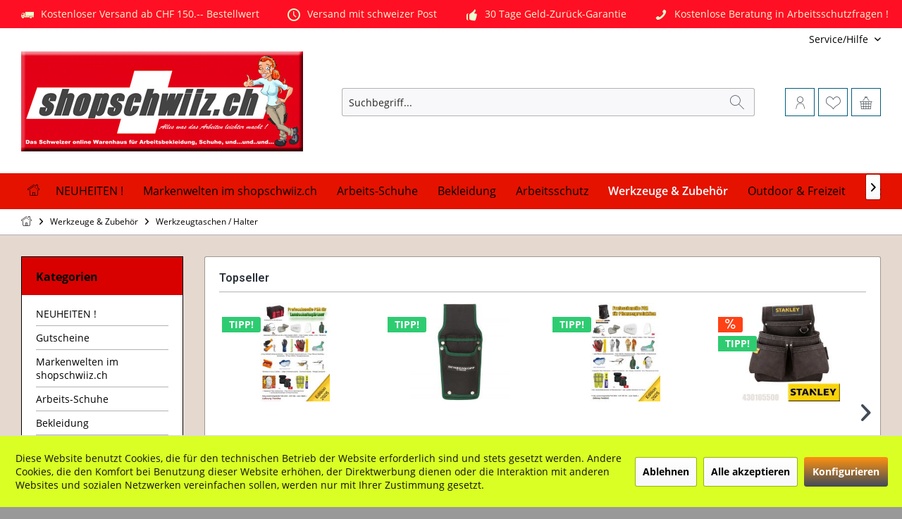

--- FILE ---
content_type: text/html; charset=UTF-8
request_url: https://www.shopschwiiz.ch/werkzeuge-zubehoer/werkzeugtaschen-halter/
body_size: 19034
content:
<!DOCTYPE html> <html class="no-js" lang="de" itemscope="itemscope" itemtype="https://schema.org/WebPage"> <head> <meta charset="utf-8"> <meta name="author" content="" /> <meta name="robots" content="index,follow" /> <meta name="revisit-after" content="15 days" /> <meta name="keywords" content="" /> <meta name="description" content="Werkzeugtaschen, Werkzeughalter, kauft man bequem online zum besten Preis im shopschwiiz.ch auf Rechnung" /> <meta property="og:type" content="product.group" /> <meta property="og:site_name" content="shopschwiiz.ch" /> <meta property="og:title" content="Werkzeugtaschen / Halter" /> <meta property="og:description" content="Werkzeugtaschen, Werkzeughalter, kauft man bequem online zum besten Preis im shopschwiiz.ch auf Rechnung" /> <meta name="twitter:card" content="product" /> <meta name="twitter:site" content="shopschwiiz.ch" /> <meta name="twitter:title" content="Werkzeugtaschen / Halter" /> <meta name="twitter:description" content="Werkzeugtaschen, Werkzeughalter, kauft man bequem online zum besten Preis im shopschwiiz.ch auf Rechnung" /> <meta property="og:image" content="https://www.shopschwiiz.ch/media/image/72/68/93/st-2-93-200.jpg" /> <meta name="twitter:image" content="https://www.shopschwiiz.ch/media/image/72/68/93/st-2-93-200.jpg" /> <meta itemprop="copyrightHolder" content="shopschwiiz.ch" /> <meta itemprop="copyrightYear" content="2014" /> <meta itemprop="isFamilyFriendly" content="True" /> <meta itemprop="image" content="https://www.shopschwiiz.ch/media/image/1f/8e/4d/Shopschwiiz-Logo-web-das-online-Warenhaus-fuer-den-Handwerker.jpg" /> <meta name="viewport" content="width=device-width, initial-scale=1.0"> <meta name="mobile-web-app-capable" content="yes"> <meta name="apple-mobile-web-app-title" content="shopschwiiz.ch"> <meta name="apple-mobile-web-app-capable" content="yes"> <meta name="apple-mobile-web-app-status-bar-style" content="default"> <link rel="apple-touch-icon-precomposed" href="https://www.shopschwiiz.ch/media/image/17/2a/c5/favicon-32x32.jpg"> <link rel="shortcut icon" href="https://www.shopschwiiz.ch/media/image/17/2a/c5/favicon-32x32.jpg"> <meta name="msapplication-navbutton-color" content="#404b58" /> <meta name="application-name" content="shopschwiiz.ch" /> <meta name="msapplication-starturl" content="https://www.shopschwiiz.ch/" /> <meta name="msapplication-window" content="width=1024;height=768" /> <meta name="msapplication-TileImage" content="https://www.shopschwiiz.ch/media/image/17/2a/c5/favicon-32x32.jpg"> <meta name="msapplication-TileColor" content="#404b58"> <meta name="theme-color" content="#404b58" /> <meta name="google-site-verification" content="uQF9vuctA6rZr0rSo-s_Yj8Dw1lm-8YnC1ne-dK6WaY" /> <link rel="canonical" href="https://www.shopschwiiz.ch/werkzeuge-zubehoer/werkzeugtaschen-halter/"/> <title itemprop="name">Werkzeugtaschen, Halter | shopschwiiz.ch</title> <link href="https://fonts.googleapis.com/css?family=Open+Sans:300,400,600%7CRoboto:300,400,600" rel="stylesheet"> <link href="/web/cache/1767017410_11f96aacf6671148612edb080aecd0b0.css" media="all" rel="stylesheet" type="text/css" /> <script>
dataLayer = window.dataLayer || [];
// Clear the previous ecommerce object
dataLayer.push({ ecommerce: null });
// Push regular datalayer
dataLayer.push ({"pageTitle":"Werkzeugtaschen \/ Halter | Werkzeuge & Zubeh\u00f6r | shopschwiiz.ch","pageCategory":"Listing","pageSubCategory":"","pageCategoryID":189,"productCategoryPath":"Werkzeuge & Zubeh\u00f6r\/Werkzeugtaschen \/ Halter","pageSubCategoryID":"","pageCountryCode":"de_DE","pageLanguageCode":"de","pageVersion":1,"pageTestVariation":"1","pageValue":1,"pageAttributes":"1","productID":"","productStyleID":"","productEAN":"","productName":"","productPrice":"","productCategory":"Werkzeugtaschen \/ Halter","productCurrency":"","productColor":"","productRealColor":""});
// Push new GA4 tags
dataLayer.push({"event":"view_item_list","ecommerce":{"item_list_name":"Category","item_list_id":"Werkzeugtaschen \/ Halter","items":[{"item_name":"Holstertaschen HI-VIS, zu diversen Hosen, 9360-316","item_id":"ENG9360-316","item_brand":"Engel Workwear","price":29,"index":0,"quantity":1,"item_list_name":"Category","item_list_id":"Werkzeugtaschen \/ Halter"},{"item_name":"Werkzeugtasche mit zahlreichen Einsteckf\u00e4chern, mittelgro\u00df, CL1001537","item_id":"HULCLC1001537","item_brand":"CLC Workgear","price":99,"index":1,"quantity":1,"item_list_name":"Category","item_list_id":"Werkzeugtaschen \/ Halter"},{"item_name":"Professionelle PSA f\u00fcr die Pflanzenproduktion, SHOPFL2025","item_id":"SHOPFL2025","item_brand":"Shopschwiiz.ch","price":289,"index":2,"quantity":1,"item_list_name":"Category","item_list_id":"Werkzeugtaschen \/ Halter"},{"item_name":"Professionelle PSA f\u00fcr Landschaftsg\u00e4rtner, SHOLAN2025","item_id":"SHOLAN2025","item_brand":"Shopschwiiz.ch","price":366.45,"index":3,"quantity":1,"item_list_name":"Category","item_list_id":"Werkzeugtaschen \/ Halter"},{"item_name":"BigMouth Werkzeugtasche, mittelgross, CLC Workgear, CL1001165","item_id":"HULCLCCL1001165","item_brand":"CLC Workgear","price":40.7,"index":4,"quantity":1,"item_list_name":"Category","item_list_id":"Werkzeugtaschen \/ Halter"},{"item_name":"Werkzeugtasche f\u00fcr Elektriker, HULTAFORS, 590180","item_id":"HUL590180","item_brand":"Hultafors Group","price":64.95,"index":5,"quantity":1,"item_list_name":"Category","item_list_id":"Werkzeugtaschen \/ Halter"},{"item_name":"Forstkoppel Doppel-Keiltasche gross, FEL10001","item_id":"FEL10001","item_brand":"Felder","price":59,"index":6,"quantity":1,"item_list_name":"Category","item_list_id":"Werkzeugtaschen \/ Halter"},{"item_name":"Hammerhalter aus Leder 180 mm, 136469.0180","item_id":"EUHCRA136469.0180","item_brand":"CRAFT TOOLS","price":7.9,"index":7,"quantity":1,"item_list_name":"Category","item_list_id":"Werkzeugtaschen \/ Halter"},{"item_name":"Gliedermeterhalter aus Leder 300 mm, 136467.1000","item_id":"EUHCRA136467.1000","item_brand":"CRAFT TOOLS","price":9,"index":8,"quantity":1,"item_list_name":"Category","item_list_id":"Werkzeugtaschen \/ Halter"},{"item_name":"Handytasche, aus Polyester, 440167100","item_id":"STEASP440167100","item_brand":"Steinemann","price":9.8,"index":9,"quantity":1,"item_list_name":"Category","item_list_id":"Werkzeugtaschen \/ Halter"},{"item_name":"Nageltasche und Werkzeugtasche mit 7 F\u00e4chern, 440158100","item_id":"STEASP440158100","item_brand":"Steinemann","price":24.95,"index":10,"quantity":1,"item_list_name":"Category","item_list_id":"Werkzeugtaschen \/ Halter"},{"item_name":"Nageltasche und Werkzeugtasche mit 9 F\u00e4chern, 440155100","item_id":"STEASP440155100","item_brand":"Steinemann","price":25.95,"index":11,"quantity":1,"item_list_name":"Category","item_list_id":"Werkzeugtaschen \/ Halter"}]}});
// Push Remarketing tags
</script> <script>(function(w,d,s,l,i){w[l]=w[l]||[];w[l].push({'gtm.start':
new Date().getTime(),event:'gtm.js'});var f=d.getElementsByTagName(s)[0],
j=d.createElement(s),dl=l!='dataLayer'?'&l='+l:'';j.async=true;j.src=
'https://www.googletagmanager.com/gtm.js?id='+i+dl;f.parentNode.insertBefore(j,f);
})(window,document,'script','dataLayer','GTM-NSW3Q3ZN');</script> <script src="https://www.google.com/recaptcha/api.js?render=6LdZ1FwqAAAAAHVD-mSFrYCwUJJw5csucgGunWkN"></script> </head> <body class=" is--ctl-listing is--act-index tcinntheme themeware-modern layout-fullwidth gwfont1 gwfont2 headtyp-3 header-3 no-sticky " >  <noscript> <iframe src="https://www.googletagmanager.com/ns.html?id=GTM-NSW3Q3ZN" height="0" width="0" style="display:none;visibility:hidden"> </iframe> </noscript>  <div class="page-wrap"> <noscript class="noscript-main"> <div class="alert is--warning"> <div class="alert--icon"> <i class="icon--element icon--warning"></i> </div> <div class="alert--content"> Um shopschwiiz.ch in vollem Umfang nutzen zu k&ouml;nnen, empfehlen wir Ihnen Javascript in Ihrem Browser zu aktiveren. </div> </div> </noscript> <header class="header-main mobil-usp"> <div class="topbar--features"> <div> <div class="feature-1 b280 b478 b767 b1023 b1259"><i class="icon--truck"></i><span>Kostenloser Versand ab CHF 150.-- Bestellwert</span></div> <div class="feature-2 b767 b1023 b1259"><i class="icon--clock"></i><span>Versand mit schweizer Post</span></div> <div class="feature-3 b1023 b1259"><i class="icon--thumbsup"></i><span>30 Tage Geld-Zurück-Garantie</span></div> <div class="feature-4 b1259"><i class="icon--phone"></i><span>Kostenlose Beratung in Arbeitsschutzfragen !</span></div> </div> </div> <div class="topbar top-bar no-link-text"> <div class="top-bar--navigation" role="menubar"> <div class="navigation--entry entry--google-translate" role="menuitem" aria-haspopup="true" data-drop-down-menu="true"></div>   <div class="navigation--entry entry--service has--drop-down" role="menuitem" aria-haspopup="true" data-drop-down-menu="true"> <span class="service--display">Service/Hilfe</span>  <ul class="service--list is--rounded" role="menu"> <li class="service--entry" role="menuitem"> <a class="service--link" href="https://www.shopschwiiz.ch/rechtliche-vorabinformationen" title="rechtliche Vorabinformationen" > rechtliche Vorabinformationen </a> </li> <li class="service--entry" role="menuitem"> <a class="service--link" href="https://www.shopschwiiz.ch/ueber-uns" title="Über uns" > Über uns </a> </li> <li class="service--entry" role="menuitem"> <a class="service--link" href="https://www.shopschwiiz.ch/kontaktformular" title="Kontakt" target="_self"> Kontakt </a> </li> <li class="service--entry" role="menuitem"> <a class="service--link" href="https://www.shopschwiiz.ch/versand-und-zahlungsbedingungen" title="Versand und Zahlungsbedingungen" > Versand und Zahlungsbedingungen </a> </li> <li class="service--entry" role="menuitem"> <a class="service--link" href="https://www.shopschwiiz.ch/widerrufsrecht" title="Widerrufsrecht" > Widerrufsrecht </a> </li> <li class="service--entry" role="menuitem"> <a class="service--link" href="https://www.shopschwiiz.ch/datenschutz" title="Datenschutz" > Datenschutz </a> </li> <li class="service--entry" role="menuitem"> <a class="service--link" href="https://www.shopschwiiz.ch/agb" title="AGB" > AGB </a> </li> <li class="service--entry" role="menuitem"> <a class="service--link" href="https://www.shopschwiiz.ch/impressum" title="Impressum" > Impressum </a> </li> </ul>  </div> </div> <div class="header-container"> <div class="header-logo-and-suche"> <div class="logo hover-typ-1" role="banner"> <a class="logo--link" href="https://www.shopschwiiz.ch/" title="shopschwiiz.ch - zur Startseite wechseln"> <picture> <source srcset="https://www.shopschwiiz.ch/media/image/1f/8e/4d/Shopschwiiz-Logo-web-das-online-Warenhaus-fuer-den-Handwerker.jpg" media="(min-width: 78.75em)"> <source srcset="https://www.shopschwiiz.ch/media/image/78/60/b6/Shopschwiiz-30.jpg" media="(min-width: 64em)"> <source srcset="https://www.shopschwiiz.ch/media/image/78/60/b6/Shopschwiiz-30.jpg" media="(min-width: 48em)"> <img srcset="https://www.shopschwiiz.ch/media/image/a2/84/38/Logo-Handy-optimiert-767px.jpg" alt="shopschwiiz.ch - zur Startseite wechseln" title="shopschwiiz.ch - zur Startseite wechseln"/> </picture> </a> </div> </div> <div id="header--searchform" data-search="true" aria-haspopup="true"> <form action="/search" method="get" class="main-search--form"> <input type="search" name="sSearch" class="main-search--field" autocomplete="off" autocapitalize="off" placeholder="Suchbegriff..." maxlength="30" /> <button type="submit" class="main-search--button"> <i class="icon--search"></i> <span class="main-search--text"></span> </button> <div class="form--ajax-loader">&nbsp;</div> </form> <div class="main-search--results"></div> </div> <div class="notepad-and-cart top-bar--navigation">  <div class="navigation--entry entry--cart" role="menuitem"> <a class="is--icon-left cart--link titletooltip" href="https://www.shopschwiiz.ch/checkout/cart" title="Warenkorb"> <i class="icon--basket"></i> <span class="cart--display"> Warenkorb </span> <span class="badge is--minimal cart--quantity is--hidden">0</span> </a> <div class="ajax-loader">&nbsp;</div> </div> <div class="navigation--entry entry--notepad" role="menuitem"> <a href="https://www.shopschwiiz.ch/note" title="Merkzettel"> <i class="icon--heart"></i> <span class="notepad--name"> Merkzettel </span> </a> </div> <div id="useraccountmenu" title="Kundenkonto" class="navigation--entry account-dropdown has--drop-down" role="menuitem" data-offcanvas="true" data-offcanvasselector=".account-dropdown-container"> <span class="account--display"> <i class="icon--account"></i> <span class="name--account">Mein Konto</span> </span> <div class="account-dropdown-container"> <div class="entry--close-off-canvas"> <a href="#close-account-menu" class="account--close-off-canvas" title="Menü schließen"> Menü schließen <i class="icon--arrow-right"></i> </a> </div> <span>Kundenkonto</span> <a href="https://www.shopschwiiz.ch/account" title="Mein Konto" class="anmelden--button btn is--primary service--link">Anmelden</a> <div class="registrieren-container">oder <a href="https://www.shopschwiiz.ch/account" title="Mein Konto" class="service--link">registrieren</a></div> <div class="infotext-container">Nach der Anmeldung, können Sie hier auf Ihren Kundenbereich zugreifen.</div> </div> </div>  <div class="navigation--entry entry--compare is--hidden" role="menuitem" aria-haspopup="true" data-drop-down-menu="true"> <div>   </div> </div> </div> <div class="navigation--entry entry--menu-left" role="menuitem"> <a class="entry--link entry--trigger is--icon-left" href="#offcanvas--left" data-offcanvas="true" data-offCanvasSelector=".sidebar-main"> <i class="icon--menu"></i> <span class="menu--name">Menü</span> </a> </div> </div> </div> <div class="headbar"> <nav class="navigation-main hover-typ-2 font-family-primary" data-tc-menu-headline="false" data-tc-menu-text="false"> <div data-menu-scroller="true" data-listSelector=".navigation--list.container" data-viewPortSelector=".navigation--list-wrapper" data-stickyMenu="true" data-stickyMenuTablet="0" data-stickyMenuPhone="0" data-stickyMenuPosition="400" data-stickyMenuDuration="300" > <div class="navigation--list-wrapper"> <ul class="navigation--list container" role="menubar" itemscope="itemscope" itemtype="https://schema.org/SiteNavigationElement"> <li class="navigation--entry is--home homeiconlink" role="menuitem"> <a class="navigation--link is--first" href="https://www.shopschwiiz.ch/" title="Home" itemprop="url"> <i itemprop="name" class="icon--house"></i> </a> </li><li class="navigation--entry" role="menuitem"><a class="navigation--link" href="https://www.shopschwiiz.ch/neuheiten/" title="NEUHEITEN !" aria-label="NEUHEITEN !" itemprop="url"><span itemprop="name">NEUHEITEN !</span></a></li><li class="navigation--entry" role="menuitem"><a class="navigation--link" href="https://www.shopschwiiz.ch/markenwelten-im-shopschwiiz.ch/" title="Markenwelten im shopschwiiz.ch" aria-label="Markenwelten im shopschwiiz.ch" itemprop="url"><span itemprop="name">Markenwelten im shopschwiiz.ch</span></a></li><li class="navigation--entry" role="menuitem"><a class="navigation--link" href="https://www.shopschwiiz.ch/arbeits-schuhe/" title="Arbeits-Schuhe" aria-label="Arbeits-Schuhe" itemprop="url"><span itemprop="name">Arbeits-Schuhe</span></a></li><li class="navigation--entry" role="menuitem"><a class="navigation--link" href="https://www.shopschwiiz.ch/bekleidung/" title="Bekleidung" aria-label="Bekleidung" itemprop="url"><span itemprop="name">Bekleidung</span></a></li><li class="navigation--entry" role="menuitem"><a class="navigation--link" href="https://www.shopschwiiz.ch/arbeitsschutz/" title="Arbeitsschutz" aria-label="Arbeitsschutz" itemprop="url"><span itemprop="name">Arbeitsschutz</span></a></li><li class="navigation--entry is--active" role="menuitem"><a class="navigation--link is--active" href="https://www.shopschwiiz.ch/werkzeuge-zubehoer/" title="Werkzeuge & Zubehör" aria-label="Werkzeuge & Zubehör" itemprop="url"><span itemprop="name">Werkzeuge & Zubehör</span></a></li><li class="navigation--entry" role="menuitem"><a class="navigation--link" href="https://www.shopschwiiz.ch/outdoor-freizeit/" title="Outdoor & Freizeit" aria-label="Outdoor & Freizeit" itemprop="url"><span itemprop="name">Outdoor & Freizeit</span></a></li><li class="navigation--entry" role="menuitem"><a class="navigation--link" href="https://www.shopschwiiz.ch/store-von-shopschwiiz.ch/" title="Store von shopschwiiz.ch" aria-label="Store von shopschwiiz.ch" itemprop="url"><span itemprop="name">Store von shopschwiiz.ch</span></a></li><li class="navigation--entry" role="menuitem"><a class="navigation--link" href="https://www.shopschwiiz.ch/shopschwiiz-wiki/" title="shopschwiiz WIKI" aria-label="shopschwiiz WIKI" itemprop="url"><span itemprop="name">shopschwiiz WIKI</span></a></li><li class="navigation--entry" role="menuitem"><a class="navigation--link" href="https://www.shopschwiiz.ch/sale/" title="%SALE%" aria-label="%SALE%" itemprop="url"><span itemprop="name">%SALE%</span></a></li><li class="navigation--entry" role="menuitem"><a class="navigation--link" href="https://www.shopschwiiz.ch/blog/" title="Blog" aria-label="Blog" itemprop="url"><span itemprop="name">Blog</span></a></li><li class="navigation--entry" role="menuitem"><a class="navigation--link" href="https://www.shopschwiiz.ch/stick-druck/" title="Stick & Druck" aria-label="Stick & Druck" itemprop="url"><span itemprop="name">Stick & Druck</span></a></li> </ul> </div> </div> </nav> </div> </header> <div class="container--ajax-cart off-canvas-90" data-collapse-cart="true" data-displayMode="offcanvas"></div> <nav class="content--breadcrumb block"> <div> <ul class="breadcrumb--list" role="menu" itemscope itemtype="https://schema.org/BreadcrumbList"> <li class="breadcrumb--entry"> <a class="breadcrumb--icon" href="https://www.shopschwiiz.ch/"><i class="icon--house"></i></a> </li> <li class="breadcrumb--separator"> <i class="icon--arrow-right"></i> </li> <li role="menuitem" class="breadcrumb--entry" itemprop="itemListElement" itemscope itemtype="https://schema.org/ListItem"> <a class="breadcrumb--link" href="https://www.shopschwiiz.ch/werkzeuge-zubehoer/" title="Werkzeuge &amp; Zubehör" itemprop="item"> <link itemprop="url" href="https://www.shopschwiiz.ch/werkzeuge-zubehoer/" /> <span class="breadcrumb--title" itemprop="name">Werkzeuge & Zubehör</span> </a> <meta itemprop="position" content="0" /> </li> <li role="none" class="breadcrumb--separator"> <i class="icon--arrow-right"></i> </li> <li role="menuitem" class="breadcrumb--entry is--active" itemprop="itemListElement" itemscope itemtype="https://schema.org/ListItem"> <a class="breadcrumb--link" href="https://www.shopschwiiz.ch/werkzeuge-zubehoer/werkzeugtaschen-halter/" title="Werkzeugtaschen / Halter" itemprop="item"> <link itemprop="url" href="https://www.shopschwiiz.ch/werkzeuge-zubehoer/werkzeugtaschen-halter/" /> <span class="breadcrumb--title" itemprop="name">Werkzeugtaschen / Halter</span> </a> <meta itemprop="position" content="1" /> </li> </ul> </div> </nav> <section class=" content-main container block-group"> <div class="content-main--inner"> <div id='cookie-consent' class='off-canvas is--left block-transition' data-cookie-consent-manager='true' data-cookieTimeout='60'> <div class='cookie-consent--header cookie-consent--close'> Cookie-Einstellungen <i class="icon--arrow-right"></i> </div> <div class='cookie-consent--description'> Diese Website benutzt Cookies, die für den technischen Betrieb der Website erforderlich sind und stets gesetzt werden. Andere Cookies, die den Komfort bei Benutzung dieser Website erhöhen, der Direktwerbung dienen oder die Interaktion mit anderen Websites und sozialen Netzwerken vereinfachen sollen, werden nur mit Ihrer Zustimmung gesetzt. </div> <div class='cookie-consent--configuration'> <div class='cookie-consent--configuration-header'> <div class='cookie-consent--configuration-header-text'>Konfiguration</div> </div> <div class='cookie-consent--configuration-main'> <div class='cookie-consent--group'> <input type="hidden" class="cookie-consent--group-name" value="technical" /> <label class="cookie-consent--group-state cookie-consent--state-input cookie-consent--required"> <input type="checkbox" name="technical-state" class="cookie-consent--group-state-input" disabled="disabled" checked="checked"/> <span class="cookie-consent--state-input-element"></span> </label> <div class='cookie-consent--group-title' data-collapse-panel='true' data-contentSiblingSelector=".cookie-consent--group-container"> <div class="cookie-consent--group-title-label cookie-consent--state-label"> Technisch erforderlich </div> <span class="cookie-consent--group-arrow is-icon--right"> <i class="icon--arrow-right"></i> </span> </div> <div class='cookie-consent--group-container'> <div class='cookie-consent--group-description'> Diese Cookies sind für die Grundfunktionen des Shops notwendig. </div> <div class='cookie-consent--cookies-container'> <div class='cookie-consent--cookie'> <input type="hidden" class="cookie-consent--cookie-name" value="cookieDeclined" /> <label class="cookie-consent--cookie-state cookie-consent--state-input cookie-consent--required"> <input type="checkbox" name="cookieDeclined-state" class="cookie-consent--cookie-state-input" disabled="disabled" checked="checked" /> <span class="cookie-consent--state-input-element"></span> </label> <div class='cookie--label cookie-consent--state-label'> "Alle Cookies ablehnen" Cookie </div> </div> <div class='cookie-consent--cookie'> <input type="hidden" class="cookie-consent--cookie-name" value="allowCookie" /> <label class="cookie-consent--cookie-state cookie-consent--state-input cookie-consent--required"> <input type="checkbox" name="allowCookie-state" class="cookie-consent--cookie-state-input" disabled="disabled" checked="checked" /> <span class="cookie-consent--state-input-element"></span> </label> <div class='cookie--label cookie-consent--state-label'> "Alle Cookies annehmen" Cookie </div> </div> <div class='cookie-consent--cookie'> <input type="hidden" class="cookie-consent--cookie-name" value="shop" /> <label class="cookie-consent--cookie-state cookie-consent--state-input cookie-consent--required"> <input type="checkbox" name="shop-state" class="cookie-consent--cookie-state-input" disabled="disabled" checked="checked" /> <span class="cookie-consent--state-input-element"></span> </label> <div class='cookie--label cookie-consent--state-label'> Ausgewählter Shop </div> </div> <div class='cookie-consent--cookie'> <input type="hidden" class="cookie-consent--cookie-name" value="csrf_token" /> <label class="cookie-consent--cookie-state cookie-consent--state-input cookie-consent--required"> <input type="checkbox" name="csrf_token-state" class="cookie-consent--cookie-state-input" disabled="disabled" checked="checked" /> <span class="cookie-consent--state-input-element"></span> </label> <div class='cookie--label cookie-consent--state-label'> CSRF-Token </div> </div> <div class='cookie-consent--cookie'> <input type="hidden" class="cookie-consent--cookie-name" value="cookiePreferences" /> <label class="cookie-consent--cookie-state cookie-consent--state-input cookie-consent--required"> <input type="checkbox" name="cookiePreferences-state" class="cookie-consent--cookie-state-input" disabled="disabled" checked="checked" /> <span class="cookie-consent--state-input-element"></span> </label> <div class='cookie--label cookie-consent--state-label'> Cookie-Einstellungen </div> </div> <div class='cookie-consent--cookie'> <input type="hidden" class="cookie-consent--cookie-name" value="x-cache-context-hash" /> <label class="cookie-consent--cookie-state cookie-consent--state-input cookie-consent--required"> <input type="checkbox" name="x-cache-context-hash-state" class="cookie-consent--cookie-state-input" disabled="disabled" checked="checked" /> <span class="cookie-consent--state-input-element"></span> </label> <div class='cookie--label cookie-consent--state-label'> Individuelle Preise </div> </div> <div class='cookie-consent--cookie'> <input type="hidden" class="cookie-consent--cookie-name" value="slt" /> <label class="cookie-consent--cookie-state cookie-consent--state-input cookie-consent--required"> <input type="checkbox" name="slt-state" class="cookie-consent--cookie-state-input" disabled="disabled" checked="checked" /> <span class="cookie-consent--state-input-element"></span> </label> <div class='cookie--label cookie-consent--state-label'> Kunden-Wiedererkennung </div> </div> <div class='cookie-consent--cookie'> <input type="hidden" class="cookie-consent--cookie-name" value="nocache" /> <label class="cookie-consent--cookie-state cookie-consent--state-input cookie-consent--required"> <input type="checkbox" name="nocache-state" class="cookie-consent--cookie-state-input" disabled="disabled" checked="checked" /> <span class="cookie-consent--state-input-element"></span> </label> <div class='cookie--label cookie-consent--state-label'> Kundenspezifisches Caching </div> </div> <div class='cookie-consent--cookie'> <input type="hidden" class="cookie-consent--cookie-name" value="session" /> <label class="cookie-consent--cookie-state cookie-consent--state-input cookie-consent--required"> <input type="checkbox" name="session-state" class="cookie-consent--cookie-state-input" disabled="disabled" checked="checked" /> <span class="cookie-consent--state-input-element"></span> </label> <div class='cookie--label cookie-consent--state-label'> Session </div> </div> <div class='cookie-consent--cookie'> <input type="hidden" class="cookie-consent--cookie-name" value="currency" /> <label class="cookie-consent--cookie-state cookie-consent--state-input cookie-consent--required"> <input type="checkbox" name="currency-state" class="cookie-consent--cookie-state-input" disabled="disabled" checked="checked" /> <span class="cookie-consent--state-input-element"></span> </label> <div class='cookie--label cookie-consent--state-label'> Währungswechsel </div> </div> </div> </div> </div> <div class='cookie-consent--group'> <input type="hidden" class="cookie-consent--group-name" value="comfort" /> <label class="cookie-consent--group-state cookie-consent--state-input"> <input type="checkbox" name="comfort-state" class="cookie-consent--group-state-input"/> <span class="cookie-consent--state-input-element"></span> </label> <div class='cookie-consent--group-title' data-collapse-panel='true' data-contentSiblingSelector=".cookie-consent--group-container"> <div class="cookie-consent--group-title-label cookie-consent--state-label"> Komfortfunktionen </div> <span class="cookie-consent--group-arrow is-icon--right"> <i class="icon--arrow-right"></i> </span> </div> <div class='cookie-consent--group-container'> <div class='cookie-consent--group-description'> Diese Cookies werden genutzt um das Einkaufserlebnis noch ansprechender zu gestalten, beispielsweise für die Wiedererkennung des Besuchers. </div> <div class='cookie-consent--cookies-container'> <div class='cookie-consent--cookie'> <input type="hidden" class="cookie-consent--cookie-name" value="sUniqueID" /> <label class="cookie-consent--cookie-state cookie-consent--state-input"> <input type="checkbox" name="sUniqueID-state" class="cookie-consent--cookie-state-input" /> <span class="cookie-consent--state-input-element"></span> </label> <div class='cookie--label cookie-consent--state-label'> Merkzettel </div> </div> </div> </div> </div> <div class='cookie-consent--group'> <input type="hidden" class="cookie-consent--group-name" value="statistics" /> <label class="cookie-consent--group-state cookie-consent--state-input"> <input type="checkbox" name="statistics-state" class="cookie-consent--group-state-input"/> <span class="cookie-consent--state-input-element"></span> </label> <div class='cookie-consent--group-title' data-collapse-panel='true' data-contentSiblingSelector=".cookie-consent--group-container"> <div class="cookie-consent--group-title-label cookie-consent--state-label"> Statistik & Tracking </div> <span class="cookie-consent--group-arrow is-icon--right"> <i class="icon--arrow-right"></i> </span> </div> <div class='cookie-consent--group-container'> <div class='cookie-consent--cookies-container'> <div class='cookie-consent--cookie'> <input type="hidden" class="cookie-consent--cookie-name" value="x-ua-device" /> <label class="cookie-consent--cookie-state cookie-consent--state-input"> <input type="checkbox" name="x-ua-device-state" class="cookie-consent--cookie-state-input" /> <span class="cookie-consent--state-input-element"></span> </label> <div class='cookie--label cookie-consent--state-label'> Endgeräteerkennung </div> </div> <div class='cookie-consent--cookie'> <input type="hidden" class="cookie-consent--cookie-name" value="dtgsAllowGtmTracking" /> <label class="cookie-consent--cookie-state cookie-consent--state-input"> <input type="checkbox" name="dtgsAllowGtmTracking-state" class="cookie-consent--cookie-state-input" /> <span class="cookie-consent--state-input-element"></span> </label> <div class='cookie--label cookie-consent--state-label'> Kauf- und Surfverhalten mit Google Tag Manager </div> </div> <div class='cookie-consent--cookie'> <input type="hidden" class="cookie-consent--cookie-name" value="n2g" /> <label class="cookie-consent--cookie-state cookie-consent--state-input"> <input type="checkbox" name="n2g-state" class="cookie-consent--cookie-state-input" /> <span class="cookie-consent--state-input-element"></span> </label> <div class='cookie--label cookie-consent--state-label'> Newsletter2Go </div> </div> <div class='cookie-consent--cookie'> <input type="hidden" class="cookie-consent--cookie-name" value="partner" /> <label class="cookie-consent--cookie-state cookie-consent--state-input"> <input type="checkbox" name="partner-state" class="cookie-consent--cookie-state-input" /> <span class="cookie-consent--state-input-element"></span> </label> <div class='cookie--label cookie-consent--state-label'> Partnerprogramm </div> </div> </div> </div> </div> </div> </div> <div class="cookie-consent--save"> <input class="cookie-consent--save-button btn is--primary" type="button" value="Einstellungen speichern" /> </div> </div> <aside class="sidebar-left lb-header-colored" data-nsin="0" data-nsbl="0" data-nsno="0" data-nsde="1" data-nsli="1" data-nsse="1" data-nsre="0" data-nsca="0" data-nsac="1" data-nscu="1" data-nspw="1" data-nsne="1" data-nsfo="1" data-nssm="1" data-nsad="1" data-tnsin="0" data-tnsbl="0" data-tnsno="0" data-tnsde="1" data-tnsli="1" data-tnsse="1" data-tnsre="0" data-tnsca="0" data-tnsac="1" data-tnscu="1" data-tnspw="1" data-tnsne="1" data-tnsfo="1" data-tnssm="1" data-tnsad="1" > <div class="sidebar-main off-canvas off-canvas-90"> <div class="navigation--entry entry--close-off-canvas"> <a href="#close-categories-menu" title="Menü schließen" class="navigation--link"> <i class="icon--cross"></i> </a> </div> <div class="navigation--smartphone"> <ul class="navigation--list "> <div class="mobile--switches">   </div> </ul> </div> <div class="sidebar--categories-wrapper" data-subcategory-nav="true" data-mainCategoryId="3" data-categoryId="189" data-fetchUrl="/widgets/listing/getCategory/categoryId/189"> <div class="categories--headline navigation--headline"> Kategorien </div> <div class="sidebar--categories-navigation"> <ul class="sidebar--navigation categories--navigation navigation--list is--drop-down is--level0 is--rounded" role="menu"> <li class="navigation--entry has--sub-children" role="menuitem"> <a class="navigation--link link--go-forward" href="https://www.shopschwiiz.ch/neuheiten/" data-categoryId="555" data-fetchUrl="/widgets/listing/getCategory/categoryId/555" title="NEUHEITEN !" > NEUHEITEN ! <span class="is--icon-right"> <i class="icon--arrow-right"></i> </span> </a> </li> <li class="navigation--entry" role="menuitem"> <a class="navigation--link" href="https://www.shopschwiiz.ch/gutscheine/" data-categoryId="488" data-fetchUrl="/widgets/listing/getCategory/categoryId/488" title="Gutscheine" > Gutscheine </a> </li> <li class="navigation--entry has--sub-children" role="menuitem"> <a class="navigation--link link--go-forward" href="https://www.shopschwiiz.ch/markenwelten-im-shopschwiiz.ch/" data-categoryId="5" data-fetchUrl="/widgets/listing/getCategory/categoryId/5" title="Markenwelten im shopschwiiz.ch" > Markenwelten im shopschwiiz.ch <span class="is--icon-right"> <i class="icon--arrow-right"></i> </span> </a> </li> <li class="navigation--entry has--sub-children" role="menuitem"> <a class="navigation--link link--go-forward" href="https://www.shopschwiiz.ch/arbeits-schuhe/" data-categoryId="153" data-fetchUrl="/widgets/listing/getCategory/categoryId/153" title="Arbeits-Schuhe" > Arbeits-Schuhe <span class="is--icon-right"> <i class="icon--arrow-right"></i> </span> </a> </li> <li class="navigation--entry has--sub-children" role="menuitem"> <a class="navigation--link link--go-forward" href="https://www.shopschwiiz.ch/bekleidung/" data-categoryId="6" data-fetchUrl="/widgets/listing/getCategory/categoryId/6" title="Bekleidung" > Bekleidung <span class="is--icon-right"> <i class="icon--arrow-right"></i> </span> </a> </li> <li class="navigation--entry has--sub-children" role="menuitem"> <a class="navigation--link link--go-forward" href="https://www.shopschwiiz.ch/arbeitsschutz/" data-categoryId="7" data-fetchUrl="/widgets/listing/getCategory/categoryId/7" title="Arbeitsschutz" > Arbeitsschutz <span class="is--icon-right"> <i class="icon--arrow-right"></i> </span> </a> </li> <li class="navigation--entry has--sub-children" role="menuitem"> <a class="navigation--link link--go-forward" href="https://www.shopschwiiz.ch/berufsgruppen/" data-categoryId="346" data-fetchUrl="/widgets/listing/getCategory/categoryId/346" title="Berufsgruppen" > Berufsgruppen <span class="is--icon-right"> <i class="icon--arrow-right"></i> </span> </a> </li> <li class="navigation--entry is--active has--sub-categories has--sub-children" role="menuitem"> <a class="navigation--link is--active has--sub-categories link--go-forward" href="https://www.shopschwiiz.ch/werkzeuge-zubehoer/" data-categoryId="165" data-fetchUrl="/widgets/listing/getCategory/categoryId/165" title="Werkzeuge &amp; Zubehör" > Werkzeuge & Zubehör <span class="is--icon-right"> <i class="icon--arrow-right"></i> </span> </a> <ul class="sidebar--navigation categories--navigation navigation--list is--level1 is--rounded" role="menu"> <li class="navigation--entry" role="menuitem"> <a class="navigation--link" href="https://www.shopschwiiz.ch/werkzeuge-zubehoer/fahrzeugbedarf/" data-categoryId="804" data-fetchUrl="/widgets/listing/getCategory/categoryId/804" title="Fahrzeugbedarf" > Fahrzeugbedarf </a> </li> <li class="navigation--entry" role="menuitem"> <a class="navigation--link" href="https://www.shopschwiiz.ch/werkzeuge-zubehoer/getraenkeflaschen/" data-categoryId="805" data-fetchUrl="/widgets/listing/getCategory/categoryId/805" title="Getränkeflaschen" > Getränkeflaschen </a> </li> <li class="navigation--entry" role="menuitem"> <a class="navigation--link" href="https://www.shopschwiiz.ch/werkzeuge-zubehoer/elektrokabel/" data-categoryId="814" data-fetchUrl="/widgets/listing/getCategory/categoryId/814" title="Elektrokabel" > Elektrokabel </a> </li> <li class="navigation--entry" role="menuitem"> <a class="navigation--link" href="https://www.shopschwiiz.ch/werkzeuge-zubehoer/wasserwaagen/" data-categoryId="477" data-fetchUrl="/widgets/listing/getCategory/categoryId/477" title="Wasserwaagen" > Wasserwaagen </a> </li> <li class="navigation--entry" role="menuitem"> <a class="navigation--link" href="https://www.shopschwiiz.ch/werkzeuge-zubehoer/spannsets-und-schlingen/" data-categoryId="547" data-fetchUrl="/widgets/listing/getCategory/categoryId/547" title="Spannsets und Schlingen" > Spannsets und Schlingen </a> </li> <li class="navigation--entry" role="menuitem"> <a class="navigation--link" href="https://www.shopschwiiz.ch/werkzeuge-zubehoer/baustellenradios/" data-categoryId="685" data-fetchUrl="/widgets/listing/getCategory/categoryId/685" title="Baustellenradios" > Baustellenradios </a> </li> <li class="navigation--entry" role="menuitem"> <a class="navigation--link" href="https://www.shopschwiiz.ch/werkzeuge-zubehoer/laser-geraete/" data-categoryId="724" data-fetchUrl="/widgets/listing/getCategory/categoryId/724" title="Laser - Geräte" > Laser - Geräte </a> </li> <li class="navigation--entry" role="menuitem"> <a class="navigation--link" href="https://www.shopschwiiz.ch/werkzeuge-zubehoer/kletterausruestung/" data-categoryId="731" data-fetchUrl="/widgets/listing/getCategory/categoryId/731" title="Kletterausrüstung" > Kletterausrüstung </a> </li> <li class="navigation--entry" role="menuitem"> <a class="navigation--link" href="https://www.shopschwiiz.ch/werkzeuge-zubehoer/kellen-und-traufeln/" data-categoryId="736" data-fetchUrl="/widgets/listing/getCategory/categoryId/736" title="Kellen und Traufeln" > Kellen und Traufeln </a> </li> <li class="navigation--entry" role="menuitem"> <a class="navigation--link" href="https://www.shopschwiiz.ch/werkzeuge-zubehoer/steckschluessel/" data-categoryId="737" data-fetchUrl="/widgets/listing/getCategory/categoryId/737" title="Steckschlüssel" > Steckschlüssel </a> </li> <li class="navigation--entry" role="menuitem"> <a class="navigation--link" href="https://www.shopschwiiz.ch/werkzeuge-zubehoer/schnitzwerkzeuge/" data-categoryId="743" data-fetchUrl="/widgets/listing/getCategory/categoryId/743" title="Schnitzwerkzeuge" > Schnitzwerkzeuge </a> </li> <li class="navigation--entry" role="menuitem"> <a class="navigation--link" href="https://www.shopschwiiz.ch/werkzeuge-zubehoer/kanister-behaelter/" data-categoryId="756" data-fetchUrl="/widgets/listing/getCategory/categoryId/756" title="Kanister &amp; Behälter" > Kanister & Behälter </a> </li> <li class="navigation--entry" role="menuitem"> <a class="navigation--link" href="https://www.shopschwiiz.ch/werkzeuge-zubehoer/stahl-messingbuersten/" data-categoryId="770" data-fetchUrl="/widgets/listing/getCategory/categoryId/770" title="Stahl &amp; Messingbürsten" > Stahl & Messingbürsten </a> </li> <li class="navigation--entry" role="menuitem"> <a class="navigation--link" href="https://www.shopschwiiz.ch/werkzeuge-zubehoer/waagen/" data-categoryId="771" data-fetchUrl="/widgets/listing/getCategory/categoryId/771" title="Waagen" > Waagen </a> </li> <li class="navigation--entry" role="menuitem"> <a class="navigation--link" href="https://www.shopschwiiz.ch/werkzeuge-zubehoer/klapptritte-leiten/" data-categoryId="772" data-fetchUrl="/widgets/listing/getCategory/categoryId/772" title="Klapptritte - Leiten" > Klapptritte - Leiten </a> </li> <li class="navigation--entry" role="menuitem"> <a class="navigation--link" href="https://www.shopschwiiz.ch/werkzeuge-zubehoer/seile-und-schnuere-seilrollen/" data-categoryId="604" data-fetchUrl="/widgets/listing/getCategory/categoryId/604" title="Seile und Schnüre Seilrollen" > Seile und Schnüre Seilrollen </a> </li> <li class="navigation--entry" role="menuitem"> <a class="navigation--link" href="https://www.shopschwiiz.ch/werkzeuge-zubehoer/batterien-akkus/" data-categoryId="773" data-fetchUrl="/widgets/listing/getCategory/categoryId/773" title="Batterien - Akkus" > Batterien - Akkus </a> </li> <li class="navigation--entry" role="menuitem"> <a class="navigation--link" href="https://www.shopschwiiz.ch/werkzeuge-zubehoer/farben-lacke-loesungsmittel/" data-categoryId="775" data-fetchUrl="/widgets/listing/getCategory/categoryId/775" title="Farben, Lacke, Lösungsmittel" > Farben, Lacke, Lösungsmittel </a> </li> <li class="navigation--entry" role="menuitem"> <a class="navigation--link" href="https://www.shopschwiiz.ch/werkzeuge-zubehoer/geschenke-ideen/" data-categoryId="786" data-fetchUrl="/widgets/listing/getCategory/categoryId/786" title="Geschenke &amp; Ideen" > Geschenke & Ideen </a> </li> <li class="navigation--entry" role="menuitem"> <a class="navigation--link" href="https://www.shopschwiiz.ch/werkzeuge-zubehoer/schrauben-naegel/" data-categoryId="789" data-fetchUrl="/widgets/listing/getCategory/categoryId/789" title="Schrauben &amp; Nägel" > Schrauben & Nägel </a> </li> <li class="navigation--entry" role="menuitem"> <a class="navigation--link" href="https://www.shopschwiiz.ch/werkzeuge-zubehoer/reinigung/" data-categoryId="329" data-fetchUrl="/widgets/listing/getCategory/categoryId/329" title="Reinigung" > Reinigung </a> </li> <li class="navigation--entry" role="menuitem"> <a class="navigation--link" href="https://www.shopschwiiz.ch/werkzeuge-zubehoer/schraubzwingen/" data-categoryId="445" data-fetchUrl="/widgets/listing/getCategory/categoryId/445" title="Schraubzwingen" > Schraubzwingen </a> </li> <li class="navigation--entry has--sub-children" role="menuitem"> <a class="navigation--link link--go-forward" href="https://www.shopschwiiz.ch/werkzeuge-zubehoer/handwerkzeuge/" data-categoryId="166" data-fetchUrl="/widgets/listing/getCategory/categoryId/166" title="Handwerkzeuge" > Handwerkzeuge <span class="is--icon-right"> <i class="icon--arrow-right"></i> </span> </a> </li> <li class="navigation--entry has--sub-children" role="menuitem"> <a class="navigation--link link--go-forward" href="https://www.shopschwiiz.ch/werkzeuge-zubehoer/trenn-und-schleiftechnik/" data-categoryId="218" data-fetchUrl="/widgets/listing/getCategory/categoryId/218" title="Trenn und Schleiftechnik" > Trenn und Schleiftechnik <span class="is--icon-right"> <i class="icon--arrow-right"></i> </span> </a> </li> <li class="navigation--entry has--sub-children" role="menuitem"> <a class="navigation--link link--go-forward" href="https://www.shopschwiiz.ch/werkzeuge-zubehoer/zerspanung/" data-categoryId="216" data-fetchUrl="/widgets/listing/getCategory/categoryId/216" title="Zerspanung" > Zerspanung <span class="is--icon-right"> <i class="icon--arrow-right"></i> </span> </a> </li> <li class="navigation--entry" role="menuitem"> <a class="navigation--link" href="https://www.shopschwiiz.ch/werkzeuge-zubehoer/messen-markieren/" data-categoryId="188" data-fetchUrl="/widgets/listing/getCategory/categoryId/188" title="Messen &amp; Markieren" > Messen & Markieren </a> </li> <li class="navigation--entry" role="menuitem"> <a class="navigation--link" href="https://www.shopschwiiz.ch/werkzeuge-zubehoer/holzbearbeitungsmaschinen/" data-categoryId="264" data-fetchUrl="/widgets/listing/getCategory/categoryId/264" title="Holzbearbeitungsmaschinen" > Holzbearbeitungsmaschinen </a> </li> <li class="navigation--entry is--active" role="menuitem"> <a class="navigation--link is--active" href="https://www.shopschwiiz.ch/werkzeuge-zubehoer/werkzeugtaschen-halter/" data-categoryId="189" data-fetchUrl="/widgets/listing/getCategory/categoryId/189" title="Werkzeugtaschen / Halter" > Werkzeugtaschen / Halter </a> </li> <li class="navigation--entry has--sub-children" role="menuitem"> <a class="navigation--link link--go-forward" href="https://www.shopschwiiz.ch/werkzeuge-zubehoer/technische-produkte/" data-categoryId="219" data-fetchUrl="/widgets/listing/getCategory/categoryId/219" title="Technische Produkte" > Technische Produkte <span class="is--icon-right"> <i class="icon--arrow-right"></i> </span> </a> </li> <li class="navigation--entry has--sub-children" role="menuitem"> <a class="navigation--link link--go-forward" href="https://www.shopschwiiz.ch/werkzeuge-zubehoer/gartenwerkzeuge/" data-categoryId="234" data-fetchUrl="/widgets/listing/getCategory/categoryId/234" title="Gartenwerkzeuge" > Gartenwerkzeuge <span class="is--icon-right"> <i class="icon--arrow-right"></i> </span> </a> </li> <li class="navigation--entry has--sub-children" role="menuitem"> <a class="navigation--link link--go-forward" href="https://www.shopschwiiz.ch/werkzeuge-zubehoer/verbrauchsmaterial/" data-categoryId="268" data-fetchUrl="/widgets/listing/getCategory/categoryId/268" title="Verbrauchsmaterial" > Verbrauchsmaterial <span class="is--icon-right"> <i class="icon--arrow-right"></i> </span> </a> </li> </ul> </li> <li class="navigation--entry has--sub-children" role="menuitem"> <a class="navigation--link link--go-forward" href="https://www.shopschwiiz.ch/outdoor-freizeit/" data-categoryId="167" data-fetchUrl="/widgets/listing/getCategory/categoryId/167" title="Outdoor &amp; Freizeit" > Outdoor & Freizeit <span class="is--icon-right"> <i class="icon--arrow-right"></i> </span> </a> </li> <li class="navigation--entry has--sub-children" role="menuitem"> <a class="navigation--link link--go-forward" href="https://www.shopschwiiz.ch/store-von-shopschwiiz.ch/" data-categoryId="285" data-fetchUrl="/widgets/listing/getCategory/categoryId/285" title="Store von shopschwiiz.ch" > Store von shopschwiiz.ch <span class="is--icon-right"> <i class="icon--arrow-right"></i> </span> </a> </li> <li class="navigation--entry" role="menuitem"> <a class="navigation--link" href="https://www.shopschwiiz.ch/shopschwiiz-wiki/" data-categoryId="503" data-fetchUrl="/widgets/listing/getCategory/categoryId/503" title="shopschwiiz WIKI" > shopschwiiz WIKI </a> </li> <li class="navigation--entry has--sub-children" role="menuitem"> <a class="navigation--link link--go-forward" href="https://www.shopschwiiz.ch/sale/" data-categoryId="284" data-fetchUrl="/widgets/listing/getCategory/categoryId/284" title="%SALE%" > %SALE% <span class="is--icon-right"> <i class="icon--arrow-right"></i> </span> </a> </li> <li class="navigation--entry" role="menuitem"> <a class="navigation--link" href="https://www.shopschwiiz.ch/blog/" data-categoryId="37" data-fetchUrl="/widgets/listing/getCategory/categoryId/37" title="Blog" > Blog </a> </li> <li class="navigation--entry" role="menuitem"> <a class="navigation--link" href="https://www.shopschwiiz.ch/stick-druck/" data-categoryId="453" data-fetchUrl="/widgets/listing/getCategory/categoryId/453" title="Stick &amp; Druck" > Stick & Druck </a> </li> </ul> </div> </div> <div class="lb-element-mitte show-for-mobil"><div class="shop-sites--container is--rounded"> <div class="navigation--headline">Vorteile</div> <ul class="usp"> <li>Kostenloser Versand ab CHF 150.--</li> <li>Versand mit schweizer Post A-Prio</li> <li>Geld-Zurück-Garantie</li> <li>professionelle Beratung im Bereich Arbeitsschutz</li> </ul> </div></div> <div class="sites-navigation show-for-mobil"> <div class="shop-sites--container is--rounded"> <div class="shop-sites--headline navigation--headline"> Informationen </div> <ul class="shop-sites--navigation sidebar--navigation navigation--list is--drop-down is--level0" role="menu"> <li class="navigation--entry" role="menuitem"> <a class="navigation--link" href="https://www.shopschwiiz.ch/rechtliche-vorabinformationen" title="rechtliche Vorabinformationen" data-categoryId="43" data-fetchUrl="/widgets/listing/getCustomPage/pageId/43" > rechtliche Vorabinformationen </a> </li> <li class="navigation--entry" role="menuitem"> <a class="navigation--link" href="https://www.shopschwiiz.ch/ueber-uns" title="Über uns" data-categoryId="9" data-fetchUrl="/widgets/listing/getCustomPage/pageId/9" > Über uns </a> </li> <li class="navigation--entry" role="menuitem"> <a class="navigation--link" href="https://www.shopschwiiz.ch/kontaktformular" title="Kontakt" data-categoryId="1" data-fetchUrl="/widgets/listing/getCustomPage/pageId/1" target="_self"> Kontakt </a> </li> <li class="navigation--entry" role="menuitem"> <a class="navigation--link" href="https://www.shopschwiiz.ch/versand-und-zahlungsbedingungen" title="Versand und Zahlungsbedingungen" data-categoryId="6" data-fetchUrl="/widgets/listing/getCustomPage/pageId/6" > Versand und Zahlungsbedingungen </a> </li> <li class="navigation--entry" role="menuitem"> <a class="navigation--link" href="https://www.shopschwiiz.ch/widerrufsrecht" title="Widerrufsrecht" data-categoryId="8" data-fetchUrl="/widgets/listing/getCustomPage/pageId/8" > Widerrufsrecht </a> </li> <li class="navigation--entry" role="menuitem"> <a class="navigation--link" href="https://www.shopschwiiz.ch/datenschutz" title="Datenschutz" data-categoryId="7" data-fetchUrl="/widgets/listing/getCustomPage/pageId/7" > Datenschutz </a> </li> <li class="navigation--entry" role="menuitem"> <a class="navigation--link" href="https://www.shopschwiiz.ch/agb" title="AGB" data-categoryId="4" data-fetchUrl="/widgets/listing/getCustomPage/pageId/4" > AGB </a> </li> <li class="navigation--entry" role="menuitem"> <a class="navigation--link" href="https://www.shopschwiiz.ch/impressum" title="Impressum" data-categoryId="3" data-fetchUrl="/widgets/listing/getCustomPage/pageId/3" > Impressum </a> </li> </ul> </div> </div> <div class="lb-element-unten show-for-mobil"><div class="shop-sites--container is--rounded"> <div class="navigation--headline">&nbsp;</div> </div></div> </div> <div class="listing--sidebar"> <div class="sidebar-filter"> <div class="sidebar-filter--content"> <div class="action--filter-options off-canvas no-sidebarbox"> <a href="#" class="filter--close-btn" data-show-products-text="%s Produkt(e) anzeigen"> Filter schließen <i class="icon--arrow-right"></i> </a> <div class="filter--container"> <form id="filter" method="get" data-filter-form="true" data-is-in-sidebar="true" data-listing-url="https://www.shopschwiiz.ch/widgets/listing/listingCount/sCategory/189" data-is-filtered="0" data-load-facets="false" data-instant-filter-result="false" class=""> <div class="filter--actions filter--actions-top"> <button type="submit" class="btn is--primary filter--btn-apply is--large is--icon-right" disabled="disabled"> <span class="filter--count"></span> Produkte anzeigen <i class="icon--cycle"></i> </button> </div> <input type="hidden" name="p" value="1"/> <input type="hidden" name="o" value="1"/> <input type="hidden" name="n" value="12"/> <div class="filter--facet-container"> <div class="filter-panel filter--value facet--immediate_delivery" data-filter-type="value" data-facet-name="immediate_delivery" data-field-name="delivery"> <div class="filter-panel--flyout"> <label class="filter-panel--title" for="delivery" title="Sofort lieferbar"> Sofort lieferbar </label> <span class="filter-panel--input filter-panel--checkbox"> <input type="checkbox" id="delivery" name="delivery" value="1" /> <span class="input--state checkbox--state">&nbsp;</span> </span> </div> </div> <div class="filter-panel filter--multi-selection filter-facet--value-list facet--manufacturer" data-filter-type="value-list" data-facet-name="manufacturer" data-field-name="s"> <div class="filter-panel--flyout"> <label class="filter-panel--title" for="s"> Hersteller </label> <span class="filter-panel--icon"></span> <div class="filter-panel--content input-type--checkbox"> <ul class="filter-panel--option-list"> <li class="filter-panel--option"> <div class="option--container"> <span class="filter-panel--input filter-panel--checkbox"> <input type="checkbox" id="__s__377" name="__s__377" value="377" /> <span class="input--state checkbox--state">&nbsp;</span> </span> <label class="filter-panel--label" for="__s__377"> Allit </label> </div> </li> <li class="filter-panel--option"> <div class="option--container"> <span class="filter-panel--input filter-panel--checkbox"> <input type="checkbox" id="__s__132" name="__s__132" value="132" /> <span class="input--state checkbox--state">&nbsp;</span> </span> <label class="filter-panel--label" for="__s__132"> ASPHALT </label> </div> </li> <li class="filter-panel--option"> <div class="option--container"> <span class="filter-panel--input filter-panel--checkbox"> <input type="checkbox" id="__s__135" name="__s__135" value="135" /> <span class="input--state checkbox--state">&nbsp;</span> </span> <label class="filter-panel--label" for="__s__135"> Bag Base </label> </div> </li> <li class="filter-panel--option"> <div class="option--container"> <span class="filter-panel--input filter-panel--checkbox"> <input type="checkbox" id="__s__266" name="__s__266" value="266" /> <span class="input--state checkbox--state">&nbsp;</span> </span> <label class="filter-panel--label" for="__s__266"> Bahco </label> </div> </li> <li class="filter-panel--option"> <div class="option--container"> <span class="filter-panel--input filter-panel--checkbox"> <input type="checkbox" id="__s__198" name="__s__198" value="198" /> <span class="input--state checkbox--state">&nbsp;</span> </span> <label class="filter-panel--label" for="__s__198"> Bormio Safety Workwear </label> </div> </li> <li class="filter-panel--option"> <div class="option--container"> <span class="filter-panel--input filter-panel--checkbox"> <input type="checkbox" id="__s__88" name="__s__88" value="88" /> <span class="input--state checkbox--state">&nbsp;</span> </span> <label class="filter-panel--label" for="__s__88"> BP Workwear </label> </div> </li> <li class="filter-panel--option"> <div class="option--container"> <span class="filter-panel--input filter-panel--checkbox"> <input type="checkbox" id="__s__303" name="__s__303" value="303" /> <span class="input--state checkbox--state">&nbsp;</span> </span> <label class="filter-panel--label" for="__s__303"> CLC Workgear </label> </div> </li> <li class="filter-panel--option"> <div class="option--container"> <span class="filter-panel--input filter-panel--checkbox"> <input type="checkbox" id="__s__462" name="__s__462" value="462" /> <span class="input--state checkbox--state">&nbsp;</span> </span> <label class="filter-panel--label" for="__s__462"> CRAFT TOOLS </label> </div> </li> <li class="filter-panel--option"> <div class="option--container"> <span class="filter-panel--input filter-panel--checkbox"> <input type="checkbox" id="__s__87" name="__s__87" value="87" /> <span class="input--state checkbox--state">&nbsp;</span> </span> <label class="filter-panel--label" for="__s__87"> Dickies </label> </div> </li> <li class="filter-panel--option"> <div class="option--container"> <span class="filter-panel--input filter-panel--checkbox"> <input type="checkbox" id="__s__270" name="__s__270" value="270" /> <span class="input--state checkbox--state">&nbsp;</span> </span> <label class="filter-panel--label" for="__s__270"> DMM </label> </div> </li> <li class="filter-panel--option"> <div class="option--container"> <span class="filter-panel--input filter-panel--checkbox"> <input type="checkbox" id="__s__204" name="__s__204" value="204" /> <span class="input--state checkbox--state">&nbsp;</span> </span> <label class="filter-panel--label" for="__s__204"> Engel Workwear </label> </div> </li> <li class="filter-panel--option"> <div class="option--container"> <span class="filter-panel--input filter-panel--checkbox"> <input type="checkbox" id="__s__73" name="__s__73" value="73" /> <span class="input--state checkbox--state">&nbsp;</span> </span> <label class="filter-panel--label" for="__s__73"> FELCO </label> </div> </li> <li class="filter-panel--option"> <div class="option--container"> <span class="filter-panel--input filter-panel--checkbox"> <input type="checkbox" id="__s__463" name="__s__463" value="463" /> <span class="input--state checkbox--state">&nbsp;</span> </span> <label class="filter-panel--label" for="__s__463"> Felder </label> </div> </li> <li class="filter-panel--option"> <div class="option--container"> <span class="filter-panel--input filter-panel--checkbox"> <input type="checkbox" id="__s__320" name="__s__320" value="320" /> <span class="input--state checkbox--state">&nbsp;</span> </span> <label class="filter-panel--label" for="__s__320"> FRISTADS Workwear </label> </div> </li> <li class="filter-panel--option"> <div class="option--container"> <span class="filter-panel--input filter-panel--checkbox"> <input type="checkbox" id="__s__147" name="__s__147" value="147" /> <span class="input--state checkbox--state">&nbsp;</span> </span> <label class="filter-panel--label" for="__s__147"> furter </label> </div> </li> <li class="filter-panel--option"> <div class="option--container"> <span class="filter-panel--input filter-panel--checkbox"> <input type="checkbox" id="__s__92" name="__s__92" value="92" /> <span class="input--state checkbox--state">&nbsp;</span> </span> <label class="filter-panel--label" for="__s__92"> Hellberg </label> </div> </li> <li class="filter-panel--option"> <div class="option--container"> <span class="filter-panel--input filter-panel--checkbox"> <input type="checkbox" id="__s__133" name="__s__133" value="133" /> <span class="input--state checkbox--state">&nbsp;</span> </span> <label class="filter-panel--label" for="__s__133"> Hultafors Group </label> </div> </li> <li class="filter-panel--option"> <div class="option--container"> <span class="filter-panel--input filter-panel--checkbox"> <input type="checkbox" id="__s__296" name="__s__296" value="296" /> <span class="input--state checkbox--state">&nbsp;</span> </span> <label class="filter-panel--label" for="__s__296"> Huskvarna </label> </div> </li> <li class="filter-panel--option"> <div class="option--container"> <span class="filter-panel--input filter-panel--checkbox"> <input type="checkbox" id="__s__325" name="__s__325" value="325" /> <span class="input--state checkbox--state">&nbsp;</span> </span> <label class="filter-panel--label" for="__s__325"> Ironside </label> </div> </li> <li class="filter-panel--option"> <div class="option--container"> <span class="filter-panel--input filter-panel--checkbox"> <input type="checkbox" id="__s__192" name="__s__192" value="192" /> <span class="input--state checkbox--state">&nbsp;</span> </span> <label class="filter-panel--label" for="__s__192"> Korntex Warnbekleidung </label> </div> </li> <li class="filter-panel--option"> <div class="option--container"> <span class="filter-panel--input filter-panel--checkbox"> <input type="checkbox" id="__s__300" name="__s__300" value="300" /> <span class="input--state checkbox--state">&nbsp;</span> </span> <label class="filter-panel--label" for="__s__300"> Ochsenkopf by Gedore </label> </div> </li> <li class="filter-panel--option"> <div class="option--container"> <span class="filter-panel--input filter-panel--checkbox"> <input type="checkbox" id="__s__161" name="__s__161" value="161" /> <span class="input--state checkbox--state">&nbsp;</span> </span> <label class="filter-panel--label" for="__s__161"> PARAT Tools </label> </div> </li> <li class="filter-panel--option"> <div class="option--container"> <span class="filter-panel--input filter-panel--checkbox"> <input type="checkbox" id="__s__94" name="__s__94" value="94" /> <span class="input--state checkbox--state">&nbsp;</span> </span> <label class="filter-panel--label" for="__s__94"> PETZL </label> </div> </li> <li class="filter-panel--option"> <div class="option--container"> <span class="filter-panel--input filter-panel--checkbox"> <input type="checkbox" id="__s__12" name="__s__12" value="12" /> <span class="input--state checkbox--state">&nbsp;</span> </span> <label class="filter-panel--label" for="__s__12"> Pfanner Austria </label> </div> </li> <li class="filter-panel--option"> <div class="option--container"> <span class="filter-panel--input filter-panel--checkbox"> <input type="checkbox" id="__s__131" name="__s__131" value="131" /> <span class="input--state checkbox--state">&nbsp;</span> </span> <label class="filter-panel--label" for="__s__131"> Plano Arbeitstschen, Werkzeugtaschen </label> </div> </li> <li class="filter-panel--option"> <div class="option--container"> <span class="filter-panel--input filter-panel--checkbox"> <input type="checkbox" id="__s__380" name="__s__380" value="380" /> <span class="input--state checkbox--state">&nbsp;</span> </span> <label class="filter-panel--label" for="__s__380"> Portwest Workwear </label> </div> </li> <li class="filter-panel--option"> <div class="option--container"> <span class="filter-panel--input filter-panel--checkbox"> <input type="checkbox" id="__s__22" name="__s__22" value="22" /> <span class="input--state checkbox--state">&nbsp;</span> </span> <label class="filter-panel--label" for="__s__22"> Shopschwiiz.ch </label> </div> </li> <li class="filter-panel--option"> <div class="option--container"> <span class="filter-panel--input filter-panel--checkbox"> <input type="checkbox" id="__s__322" name="__s__322" value="322" /> <span class="input--state checkbox--state">&nbsp;</span> </span> <label class="filter-panel--label" for="__s__322"> Sigg </label> </div> </li> <li class="filter-panel--option"> <div class="option--container"> <span class="filter-panel--input filter-panel--checkbox"> <input type="checkbox" id="__s__413" name="__s__413" value="413" /> <span class="input--state checkbox--state">&nbsp;</span> </span> <label class="filter-panel--label" for="__s__413"> Singer Safety </label> </div> </li> <li class="filter-panel--option"> <div class="option--container"> <span class="filter-panel--input filter-panel--checkbox"> <input type="checkbox" id="__s__86" name="__s__86" value="86" /> <span class="input--state checkbox--state">&nbsp;</span> </span> <label class="filter-panel--label" for="__s__86"> SNICKERS Workwear </label> </div> </li> <li class="filter-panel--option"> <div class="option--container"> <span class="filter-panel--input filter-panel--checkbox"> <input type="checkbox" id="__s__21" name="__s__21" value="21" /> <span class="input--state checkbox--state">&nbsp;</span> </span> <label class="filter-panel--label" for="__s__21"> Stanley </label> </div> </li> <li class="filter-panel--option"> <div class="option--container"> <span class="filter-panel--input filter-panel--checkbox"> <input type="checkbox" id="__s__187" name="__s__187" value="187" /> <span class="input--state checkbox--state">&nbsp;</span> </span> <label class="filter-panel--label" for="__s__187"> Steinemann </label> </div> </li> <li class="filter-panel--option"> <div class="option--container"> <span class="filter-panel--input filter-panel--checkbox"> <input type="checkbox" id="__s__134" name="__s__134" value="134" /> <span class="input--state checkbox--state">&nbsp;</span> </span> <label class="filter-panel--label" for="__s__134"> STIHL </label> </div> </li> <li class="filter-panel--option"> <div class="option--container"> <span class="filter-panel--input filter-panel--checkbox"> <input type="checkbox" id="__s__140" name="__s__140" value="140" /> <span class="input--state checkbox--state">&nbsp;</span> </span> <label class="filter-panel--label" for="__s__140"> Stocker Garden </label> </div> </li> <li class="filter-panel--option"> <div class="option--container"> <span class="filter-panel--input filter-panel--checkbox"> <input type="checkbox" id="__s__19" name="__s__19" value="19" /> <span class="input--state checkbox--state">&nbsp;</span> </span> <label class="filter-panel--label" for="__s__19"> Thomi </label> </div> </li> <li class="filter-panel--option"> <div class="option--container"> <span class="filter-panel--input filter-panel--checkbox"> <input type="checkbox" id="__s__376" name="__s__376" value="376" /> <span class="input--state checkbox--state">&nbsp;</span> </span> <label class="filter-panel--label" for="__s__376"> ToughBuilt </label> </div> </li> <li class="filter-panel--option"> <div class="option--container"> <span class="filter-panel--input filter-panel--checkbox"> <input type="checkbox" id="__s__314" name="__s__314" value="314" /> <span class="input--state checkbox--state">&nbsp;</span> </span> <label class="filter-panel--label" for="__s__314"> Vertiqual </label> </div> </li> <li class="filter-panel--option"> <div class="option--container"> <span class="filter-panel--input filter-panel--checkbox"> <input type="checkbox" id="__s__53" name="__s__53" value="53" /> <span class="input--state checkbox--state">&nbsp;</span> </span> <label class="filter-panel--label" for="__s__53"> WIKLAND Workwear </label> </div> </li> <li class="filter-panel--option"> <div class="option--container"> <span class="filter-panel--input filter-panel--checkbox"> <input type="checkbox" id="__s__180" name="__s__180" value="180" /> <span class="input--state checkbox--state">&nbsp;</span> </span> <label class="filter-panel--label" for="__s__180"> YOKO HI-VIS Workwear </label> </div> </li> </ul> </div> </div> </div> <div class="filter-panel filter--range facet--price" data-filter-type="range" data-facet-name="price" data-field-name="price"> <div class="filter-panel--flyout"> <label class="filter-panel--title" title="Preis"> Preis </label> <span class="filter-panel--icon"></span> <div class="filter-panel--content"> <div class="range-slider" data-range-slider="true" data-roundPretty="false" data-labelFormat="CHF&nbsp;0,00" data-suffix="" data-stepCount="100" data-stepCurve="linear" data-startMin="5.06" data-digits="2" data-startMax="649" data-rangeMin="5.06" data-rangeMax="649"> <input type="hidden" id="min" name="min" data-range-input="min" value="5.06" disabled="disabled" /> <input type="hidden" id="max" name="max" data-range-input="max" value="649" disabled="disabled" /> <div class="filter-panel--range-info"> <span class="range-info--min"> von </span> <label class="range-info--label" for="min" data-range-label="min"> 5.06 </label> <span class="range-info--max"> bis </span> <label class="range-info--label" for="max" data-range-label="max"> 649 </label> </div> </div> </div> </div> </div> <div class="filter-panel filter--value facet--shipping_free" data-filter-type="value" data-facet-name="shipping_free" data-field-name="free"> <div class="filter-panel--flyout"> <label class="filter-panel--title" for="free" title="Versandkostenfrei"> Versandkostenfrei </label> <span class="filter-panel--input filter-panel--checkbox"> <input type="checkbox" id="free" name="free" value="1" /> <span class="input--state checkbox--state">&nbsp;</span> </span> </div> </div> <div class="filter-panel filter--rating facet--vote_average" data-filter-type="rating" data-facet-name="vote_average" data-field-name="rating"> <div class="filter-panel--flyout"> <label class="filter-panel--title" title="Bewertung"> Bewertung </label> <span class="filter-panel--icon"></span> <div class="filter-panel--content"> <div class="filter-panel--star-rating"> <label for="rating_3" class="rating-star--outer-container"> <input class="is--hidden" type="checkbox" name="rating" id="rating_3" value="3" /> <i class="icon--star"></i> <i class="icon--star"></i> <i class="icon--star"></i> <i class="icon--star-empty"></i> <i class="icon--star-empty"></i> <span class="rating-star--suffix">& mehr</span> </label> <label for="rating_2" class="rating-star--outer-container"> <input class="is--hidden" type="checkbox" name="rating" id="rating_2" value="2" /> <i class="icon--star"></i> <i class="icon--star"></i> <i class="icon--star-empty"></i> <i class="icon--star-empty"></i> <i class="icon--star-empty"></i> <span class="rating-star--suffix">& mehr</span> </label> <label for="rating_1" class="rating-star--outer-container"> <input class="is--hidden" type="checkbox" name="rating" id="rating_1" value="1" /> <i class="icon--star"></i> <i class="icon--star-empty"></i> <i class="icon--star-empty"></i> <i class="icon--star-empty"></i> <i class="icon--star-empty"></i> <span class="rating-star--suffix">& mehr</span> </label> </div> </div> </div> </div> </div> <div class="filter--active-container" data-reset-label="Alle Filter zurücksetzen"> </div> <div class="filter--actions filter--actions-bottom"> <button type="submit" class="btn is--primary filter--btn-apply is--large is--icon-right" disabled="disabled"> <span class="filter--count"></span> Produkte anzeigen <i class="icon--cycle"></i> </button> </div> </form> </div> </div> </div> </div> </div> <div class="lb-element-mitte"><div class="shop-sites--container is--rounded"> <div class="navigation--headline">Vorteile</div> <ul class="usp"> <li>Kostenloser Versand ab CHF 150.--</li> <li>Versand mit schweizer Post A-Prio</li> <li>Geld-Zurück-Garantie</li> <li>professionelle Beratung im Bereich Arbeitsschutz</li> </ul> </div></div> <div class="shop-sites--container is--rounded"> <div class="shop-sites--headline navigation--headline"> Informationen </div> <ul class="shop-sites--navigation sidebar--navigation navigation--list is--drop-down is--level0" role="menu"> <li class="navigation--entry" role="menuitem"> <a class="navigation--link" href="https://www.shopschwiiz.ch/rechtliche-vorabinformationen" title="rechtliche Vorabinformationen" data-categoryId="43" data-fetchUrl="/widgets/listing/getCustomPage/pageId/43" > rechtliche Vorabinformationen </a> </li> <li class="navigation--entry" role="menuitem"> <a class="navigation--link" href="https://www.shopschwiiz.ch/ueber-uns" title="Über uns" data-categoryId="9" data-fetchUrl="/widgets/listing/getCustomPage/pageId/9" > Über uns </a> </li> <li class="navigation--entry" role="menuitem"> <a class="navigation--link" href="https://www.shopschwiiz.ch/kontaktformular" title="Kontakt" data-categoryId="1" data-fetchUrl="/widgets/listing/getCustomPage/pageId/1" target="_self"> Kontakt </a> </li> <li class="navigation--entry" role="menuitem"> <a class="navigation--link" href="https://www.shopschwiiz.ch/versand-und-zahlungsbedingungen" title="Versand und Zahlungsbedingungen" data-categoryId="6" data-fetchUrl="/widgets/listing/getCustomPage/pageId/6" > Versand und Zahlungsbedingungen </a> </li> <li class="navigation--entry" role="menuitem"> <a class="navigation--link" href="https://www.shopschwiiz.ch/widerrufsrecht" title="Widerrufsrecht" data-categoryId="8" data-fetchUrl="/widgets/listing/getCustomPage/pageId/8" > Widerrufsrecht </a> </li> <li class="navigation--entry" role="menuitem"> <a class="navigation--link" href="https://www.shopschwiiz.ch/datenschutz" title="Datenschutz" data-categoryId="7" data-fetchUrl="/widgets/listing/getCustomPage/pageId/7" > Datenschutz </a> </li> <li class="navigation--entry" role="menuitem"> <a class="navigation--link" href="https://www.shopschwiiz.ch/agb" title="AGB" data-categoryId="4" data-fetchUrl="/widgets/listing/getCustomPage/pageId/4" > AGB </a> </li> <li class="navigation--entry" role="menuitem"> <a class="navigation--link" href="https://www.shopschwiiz.ch/impressum" title="Impressum" data-categoryId="3" data-fetchUrl="/widgets/listing/getCustomPage/pageId/3" > Impressum </a> </li> </ul> </div> <div class="lb-element-unten"><div class="shop-sites--container is--rounded"> <div class="navigation--headline">&nbsp;</div> </div></div> </aside> <div class="content--wrapper"> <div class="content listing--content">  <div class="topseller panel has--border is--rounded"> <div class="topseller--title panel--title is--underline"> Topseller </div> <div class="product-slider topseller--content panel--body" data-product-slider="true"> <div class="product-slider--container"> <div class="product-slider--item"> <div class="product--box box--slider hover-actions nostock" data-page-index="" data-ordernumber="SHOLAN2025" data-category-id=""> <div class="has--no-variants"> <div class="box--content is--rounded"> <div class="product--badges"> <div class="product--badge badge--recommend"> TIPP! </div> </div> <div class="product--info"> <a href="https://www.shopschwiiz.ch/werkzeuge-zubehoer/werkzeugtaschen-halter/8186/professionelle-psa-fuer-landschaftsgaertner-sholan2025" title="Professionelle PSA für Landschaftsgärtner, SHOLAN2025" class="product--image" > <span class="image--element"> <span class="image--media"> <img srcset="https://www.shopschwiiz.ch/media/image/64/c6/f9/PSA-2025-Landschaftsgaertner_200x200.jpg, https://www.shopschwiiz.ch/media/image/f6/48/19/PSA-2025-Landschaftsgaertner_200x200@2x.jpg 2x" alt="Professionelle PSA für Landschaftsgärtner," data-extension="jpg" title="Professionelle PSA für Landschaftsgärtner," /> </span> </span> </a> <div class="image-slider product--variants--info--wrapper" data-kib-variant-slider="false"> <div class="image-slider--container product--variants--info" data-cover-delay="300" data-slide-variants="6"> </div> </div> <a href="https://www.shopschwiiz.ch/werkzeuge-zubehoer/werkzeugtaschen-halter/8186/professionelle-psa-fuer-landschaftsgaertner-sholan2025" class="product--title" title="Professionelle PSA für Landschaftsgärtner, SHOLAN2025"> Professionelle PSA für Landschaftsgärtner,... </a> <div class="product--price-info"> <div class="price--unit" title="Inhalt"> </div> <div class="product--price"> <span class="price--default is--nowrap"> CHF&nbsp;366,45 * </span> </div> </div> </div> </div> </div> </div> </div> <div class="product-slider--item"> <div class="product--box box--slider hover-actions nostock" data-page-index="" data-ordernumber="OCHOX127" data-category-id=""> <div class="has--no-variants"> <div class="box--content is--rounded"> <div class="product--badges"> <div class="product--badge badge--recommend"> TIPP! </div> </div> <div class="product--info"> <a href="https://www.shopschwiiz.ch/werkzeuge-zubehoer/werkzeugtaschen-halter/4197/ochsenkopf-keiltasche-ox127" title="Ochsenkopf Keiltasche - OX127" class="product--image" > <span class="image--element"> <span class="image--media"> <img srcset="https://www.shopschwiiz.ch/media/image/b4/6f/54/Ochsenkopf-Keiltasche_200x200.jpg, https://www.shopschwiiz.ch/media/image/86/86/5a/Ochsenkopf-Keiltasche_200x200@2x.jpg 2x" alt="Ochsenkopf Keiltasche - OX127" data-extension="jpg" title="Ochsenkopf Keiltasche - OX127" /> </span> </span> </a> <div class="image-slider product--variants--info--wrapper" data-kib-variant-slider="false"> <div class="image-slider--container product--variants--info" data-cover-delay="300" data-slide-variants="6"> </div> </div> <a href="https://www.shopschwiiz.ch/werkzeuge-zubehoer/werkzeugtaschen-halter/4197/ochsenkopf-keiltasche-ox127" class="product--title" title="Ochsenkopf Keiltasche - OX127"> Ochsenkopf Keiltasche - OX127 </a> <div class="product--price-info"> <div class="price--unit" title="Inhalt"> </div> <div class="product--price"> <span class="price--default is--nowrap"> CHF&nbsp;16,56 * </span> </div> </div> </div> </div> </div> </div> </div> <div class="product-slider--item"> <div class="product--box box--slider hover-actions nostock" data-page-index="" data-ordernumber="SHOPFL2025" data-category-id=""> <div class="has--no-variants"> <div class="box--content is--rounded"> <div class="product--badges"> <div class="product--badge badge--recommend"> TIPP! </div> </div> <div class="product--info"> <a href="https://www.shopschwiiz.ch/werkzeuge-zubehoer/werkzeugtaschen-halter/8185/professionelle-psa-fuer-die-pflanzenproduktion-shopfl2025" title="Professionelle PSA für die Pflanzenproduktion, SHOPFL2025" class="product--image" > <span class="image--element"> <span class="image--media"> <img srcset="https://www.shopschwiiz.ch/media/image/29/48/8b/PSA-Pflanzenproduktion-2025-1R0cJbcywEhkTE_200x200.jpg, https://www.shopschwiiz.ch/media/image/a4/d3/8c/PSA-Pflanzenproduktion-2025-1R0cJbcywEhkTE_200x200@2x.jpg 2x" alt="Professionelle PSA für die Pflanzenproduktion," data-extension="jpg" title="Professionelle PSA für die Pflanzenproduktion," /> </span> </span> </a> <div class="image-slider product--variants--info--wrapper" data-kib-variant-slider="false"> <div class="image-slider--container product--variants--info" data-cover-delay="300" data-slide-variants="6"> </div> </div> <a href="https://www.shopschwiiz.ch/werkzeuge-zubehoer/werkzeugtaschen-halter/8185/professionelle-psa-fuer-die-pflanzenproduktion-shopfl2025" class="product--title" title="Professionelle PSA für die Pflanzenproduktion, SHOPFL2025"> Professionelle PSA für die Pflanzenproduktion,... </a> <div class="product--price-info"> <div class="price--unit" title="Inhalt"> </div> <div class="product--price"> <span class="price--default is--nowrap"> CHF&nbsp;289,00 * </span> </div> </div> </div> </div> </div> </div> </div> <div class="product-slider--item"> <div class="product--box box--slider hover-actions" data-page-index="" data-ordernumber="STE430105500" data-category-id=""> <div class="has--no-variants"> <div class="box--content is--rounded"> <div class="product--badges"> <div class="product--badge badge--discount"> <i class="icon--percent2"></i> </div> <div class="product--badge badge--recommend"> TIPP! </div> </div> <div class="product--info"> <a href="https://www.shopschwiiz.ch/werkzeuge-zubehoer/werkzeugtaschen-halter/3623/werkzeug-und-nageltaschestanley-doppel-leder-430105500" title="Werkzeug und NageltascheSTANLEY - doppel Leder - 430105500" class="product--image" > <span class="image--element"> <span class="image--media"> <img srcset="https://www.shopschwiiz.ch/media/image/2a/69/db/Werkzeug-und-Nageltasche-doppelt-Leder-STANLEY_200x200.jpg, https://www.shopschwiiz.ch/media/image/b7/1b/aa/Werkzeug-und-Nageltasche-doppelt-Leder-STANLEY_200x200@2x.jpg 2x" alt="Werkzeug und NageltascheSTANLEY - doppel Leder" data-extension="jpg" title="Werkzeug und NageltascheSTANLEY - doppel Leder" /> </span> </span> </a> <div class="image-slider product--variants--info--wrapper" data-kib-variant-slider="false"> <div class="image-slider--container product--variants--info" data-cover-delay="300" data-slide-variants="6"> </div> </div> <a href="https://www.shopschwiiz.ch/werkzeuge-zubehoer/werkzeugtaschen-halter/3623/werkzeug-und-nageltaschestanley-doppel-leder-430105500" class="product--title" title="Werkzeug und NageltascheSTANLEY - doppel Leder - 430105500"> Werkzeug und NageltascheSTANLEY - doppel Leder... </a> <div class="product--price-info"> <div class="price--unit" title="Inhalt"> </div> <div class="product--price"> <span class="price--default is--nowrap is--discount"> CHF&nbsp;57,95 * </span> <span class="price--pseudo"> <span class="price--discount is--nowrap"> CHF&nbsp;61,90 * </span> </span> </div> </div> </div> </div> </div> </div> </div> <div class="product-slider--item"> <div class="product--box box--slider hover-actions nostock" data-page-index="" data-ordernumber="OCHOX128" data-category-id=""> <div class="has--no-variants"> <div class="box--content is--rounded"> <div class="product--badges"> <div class="product--badge badge--recommend"> TIPP! </div> </div> <div class="product--info"> <a href="https://www.shopschwiiz.ch/werkzeuge-zubehoer/messen-markieren/4196/spraydosenkoecher-ochsenkopf-ox128" title="Spraydosenköcher - Ochsenkopf - OX128" class="product--image" > <span class="image--element"> <span class="image--media"> <img srcset="https://www.shopschwiiz.ch/media/image/89/b1/10/Ochsenkopf-Spraydosenhalter_200x200.jpg, https://www.shopschwiiz.ch/media/image/20/52/19/Ochsenkopf-Spraydosenhalter_200x200@2x.jpg 2x" alt="Spraydosenköcher - Ochsenkopf - OX128" data-extension="jpg" title="Spraydosenköcher - Ochsenkopf - OX128" /> </span> </span> </a> <div class="image-slider product--variants--info--wrapper" data-kib-variant-slider="false"> <div class="image-slider--container product--variants--info" data-cover-delay="300" data-slide-variants="6"> </div> </div> <a href="https://www.shopschwiiz.ch/werkzeuge-zubehoer/messen-markieren/4196/spraydosenkoecher-ochsenkopf-ox128" class="product--title" title="Spraydosenköcher - Ochsenkopf - OX128"> Spraydosenköcher - Ochsenkopf - OX128 </a> <div class="product--price-info"> <div class="price--unit" title="Inhalt"> </div> <div class="product--price"> <span class="price--default is--nowrap"> CHF&nbsp;23,99 * </span> </div> </div> </div> </div> </div> </div> </div> <div class="product-slider--item"> <div class="product--box box--slider hover-actions nostock" data-page-index="" data-ordernumber="OCHOX125" data-category-id=""> <div class="has--no-variants"> <div class="box--content is--rounded"> <div class="product--badges"> <div class="product--badge badge--discount"> <i class="icon--percent2"></i> </div> <div class="product--badge badge--recommend"> TIPP! </div> </div> <div class="product--info"> <a href="https://www.shopschwiiz.ch/werkzeuge-zubehoer/werkzeugtaschen-halter/4198/ochsenkopf-werkzeugguertel-ox125" title="Ochsenkopf Werkzeuggürtel - OX125" class="product--image" > <span class="image--element"> <span class="image--media"> <img srcset="https://www.shopschwiiz.ch/media/image/4d/a2/41/Ochsenkopf-gepolsterter-Wrkzeugguertel_200x200.jpg, https://www.shopschwiiz.ch/media/image/c9/dd/29/Ochsenkopf-gepolsterter-Wrkzeugguertel_200x200@2x.jpg 2x" alt="Ochsenkopf Werkzeuggürtel - OX125" data-extension="jpg" title="Ochsenkopf Werkzeuggürtel - OX125" /> </span> </span> </a> <div class="image-slider product--variants--info--wrapper" data-kib-variant-slider="false"> <div class="image-slider--container product--variants--info" data-cover-delay="300" data-slide-variants="6"> </div> </div> <a href="https://www.shopschwiiz.ch/werkzeuge-zubehoer/werkzeugtaschen-halter/4198/ochsenkopf-werkzeugguertel-ox125" class="product--title" title="Ochsenkopf Werkzeuggürtel - OX125"> Ochsenkopf Werkzeuggürtel - OX125 </a> <div class="product--price-info"> <div class="price--unit" title="Inhalt"> </div> <div class="product--price"> <span class="price--default is--nowrap is--discount"> CHF&nbsp;53,20 * </span> <span class="price--pseudo"> <span class="price--discount is--nowrap"> CHF&nbsp;54,20 * </span> </span> </div> </div> </div> </div> </div> </div> </div> <div class="product-slider--item"> <div class="product--box box--slider hover-actions nostock" data-page-index="" data-ordernumber="STE440049100" data-category-id=""> <div class="has--no-variants"> <div class="box--content is--rounded"> <div class="product--badges"> <div class="product--badge badge--discount"> <i class="icon--percent2"></i> </div> <div class="product--badge badge--recommend"> TIPP! </div> </div> <div class="product--info"> <a href="https://www.shopschwiiz.ch/werkzeuge-zubehoer/werkzeugtaschen-halter/4276/allzweckkiste-aus-massivem-tannenholz-mit-traggurt-440049100" title="Allzweckkiste aus massivem Tannenholz - mit Traggurt - 440049100" class="product--image" > <span class="image--element"> <span class="image--media"> <img srcset="https://www.shopschwiiz.ch/media/image/d6/94/a0/Allzweckkiste-aus-massivem-Tannenholz-mit-Tragegurt_200x200.jpg, https://www.shopschwiiz.ch/media/image/8f/70/03/Allzweckkiste-aus-massivem-Tannenholz-mit-Tragegurt_200x200@2x.jpg 2x" alt="Allzweckkiste aus massivem Tannenholz - mit Traggurt" data-extension="jpg" title="Allzweckkiste aus massivem Tannenholz - mit Traggurt" /> </span> </span> </a> <div class="image-slider product--variants--info--wrapper" data-kib-variant-slider="false"> <div class="image-slider--container product--variants--info" data-cover-delay="300" data-slide-variants="6"> </div> </div> <a href="https://www.shopschwiiz.ch/werkzeuge-zubehoer/werkzeugtaschen-halter/4276/allzweckkiste-aus-massivem-tannenholz-mit-traggurt-440049100" class="product--title" title="Allzweckkiste aus massivem Tannenholz - mit Traggurt - 440049100"> Allzweckkiste aus massivem Tannenholz - mit... </a> <div class="product--price-info"> <div class="price--unit" title="Inhalt"> </div> <div class="product--price"> <span class="price--default is--nowrap is--discount"> ab CHF&nbsp;92,15 * </span> <span class="price--pseudo"> <span class="price--discount is--nowrap"> CHF&nbsp;95,00 * </span> </span> </div> </div> </div> </div> </div> </div> </div> <div class="product-slider--item"> <div class="product--box box--slider hover-actions" data-page-index="" data-ordernumber="EUHIRO102513" data-category-id=""> <div class="has--no-variants"> <div class="box--content is--rounded"> <div class="product--badges"> <div class="product--badge badge--discount"> <i class="icon--percent2"></i> </div> <div class="product--badge badge--recommend"> TIPP! </div> </div> <div class="product--info"> <a href="https://www.shopschwiiz.ch/werkzeuge-zubehoer/werkzeugtaschen-halter/7428/hammerhalter-mit-beweglichem-metallbuegel-ironside-102513" title="Hammerhalter mit beweglichem Metallbügel, IRONSIDE, 102513" class="product--image" > <span class="image--element"> <span class="image--media"> <img srcset="https://www.shopschwiiz.ch/media/image/4b/ee/dd/Hammerhalter-mit-beweglichem-Metallbuegel-IRONSIDE_200x200.jpg, https://www.shopschwiiz.ch/media/image/d0/3c/c6/Hammerhalter-mit-beweglichem-Metallbuegel-IRONSIDE_200x200@2x.jpg 2x" alt="Hammerhalter mit beweglichem Metallbügel, IRONSIDE," data-extension="jpg" title="Hammerhalter mit beweglichem Metallbügel, IRONSIDE," /> </span> </span> </a> <div class="image-slider product--variants--info--wrapper" data-kib-variant-slider="false"> <div class="image-slider--container product--variants--info" data-cover-delay="300" data-slide-variants="6"> </div> </div> <a href="https://www.shopschwiiz.ch/werkzeuge-zubehoer/werkzeugtaschen-halter/7428/hammerhalter-mit-beweglichem-metallbuegel-ironside-102513" class="product--title" title="Hammerhalter mit beweglichem Metallbügel, IRONSIDE, 102513"> Hammerhalter mit beweglichem Metallbügel,... </a> <div class="product--price-info"> <div class="price--unit" title="Inhalt"> </div> <div class="product--price"> <span class="price--default is--nowrap is--discount"> ab CHF&nbsp;6,65 * </span> <span class="price--pseudo"> <span class="price--discount is--nowrap"> CHF&nbsp;7,20 * </span> </span> </div> </div> </div> </div> </div> </div> </div> </div> </div> </div>  <div class="listing--wrapper visible--xl visible--l visible--m visible--s visible--xs has--sidebar-filter scale-image"> <div data-listing-actions="true" class="listing--actions is--rounded without-facets without-pagination"> <div class="action--filter-btn"> <a href="#" class="filter--trigger btn is--small" data-filter-trigger="true" data-offcanvas="true" data-offCanvasSelector=".action--filter-options" data-closeButtonSelector=".filter--close-btn"> <i class="icon--filter"></i> Filtern <span class="action--collapse-icon"></span> </a> </div> <form class="action--sort action--content block" method="get" data-action-form="true"> <input type="hidden" name="p" value="1"> <label for="o" class="sort--label action--label">Sortierung:</label> <div class="sort--select select-field"> <select id="o" name="o" class="sort--field action--field" data-auto-submit="true" > <option value="1" selected="selected">Erscheinungsdatum</option> <option value="2">Beliebtheit</option> <option value="3">Niedrigster Preis</option> <option value="4">Höchster Preis</option> <option value="5">Artikelbezeichnung</option> </select> </div> </form> <div class="listing--paging panel--paging"> <a title="Werkzeugtaschen / Halter" aria-label="Werkzeugtaschen / Halter" class="paging--link is--active">1</a> <a href="/werkzeuge-zubehoer/werkzeugtaschen-halter/?p=2" title="Nächste Seite" aria-label="Nächste Seite" class="paging--link paging--next" data-action-link="true"> <i class="icon--arrow-right"></i> </a> <a href="/werkzeuge-zubehoer/werkzeugtaschen-halter/?p=16" title="Letzte Seite" aria-label="Letzte Seite" class="paging--link paging--next" data-action-link="true"> <i class="icon--arrow-right"></i> <i class="icon--arrow-right"></i> </a> <span class="paging--display"> von <strong>16</strong> </span> <form class="action--per-page action--content block" method="get" data-action-form="true"> <input type="hidden" name="p" value="1"> <label for="n" class="per-page--label action--label">Artikel pro Seite:</label> <div class="per-page--select select-field"> <select id="n" name="n" class="per-page--field action--field" data-auto-submit="true" > <option value="12" selected="selected">12</option> <option value="24" >24</option> <option value="36" >36</option> <option value="48" >48</option> </select> </div> </form> </div> </div> <div class="listing--container"> <div class="listing-no-filter-result"> <div class="alert is--info is--rounded is--hidden"> <div class="alert--icon"> <i class="icon--element icon--info"></i> </div> <div class="alert--content"> Für die Filterung wurden keine Ergebnisse gefunden! </div> </div> </div> <div class="listing" data-ajax-wishlist="true" data-compare-ajax="true" data-infinite-scrolling="true" data-loadPreviousSnippet="Vorherige Artikel laden" data-loadMoreSnippet="Weitere Artikel laden" data-categoryId="189" data-pages="16" data-threshold="4" > <div class="product--box box--minimal hover-actions nostock" data-page-index="1" data-ordernumber="ENG9360-316" data-category-id="189"> <div class="has--variants"> <div class="box--content is--rounded"> <div class="product--badges"> <div class="product--badge badge--discount"> <i class="icon--percent2"></i> </div> <div class="product--badge badge--recommend"> TIPP! </div> </div> <div class="product--info"> <a href="https://www.shopschwiiz.ch/werkzeuge-zubehoer/werkzeugtaschen-halter/8227/holstertaschen-hi-vis-zu-diversen-hosen-9360-316?c=189" title="Holstertaschen HI-VIS, zu diversen Hosen, 9360-316" class="product--image" > <span class="image--element"> <span class="image--media"> <picture> <img srcset="https://www.shopschwiiz.ch/media/image/e5/7a/db/Holstertaschen-Engel-Workwear-gelb-9360-316_600x600.jpg, https://www.shopschwiiz.ch/media/image/3d/bd/a0/Holstertaschen-Engel-Workwear-gelb-9360-316_600x600@2x.jpg 2x" alt="Holstertaschen HI-VIS, zu diversen Hosen, 9360-316" title="Holstertaschen HI-VIS, zu diversen Hosen, 9360-316" /> </picture> </span> </span> </a> <div class="image-slider product--variants--info--wrapper" data-kib-variant-slider="true"> <div class="image-slider--container product--variants--info" data-cover-delay="300" data-slide-variants="6"> <div class="image-slider--slide"> <div class="kib-product--variant-wrapper" > <a href="https://www.shopschwiiz.ch/werkzeuge-zubehoer/werkzeugtaschen-halter/8227/holstertaschen-hi-vis-zu-diversen-hosen-9360-316?number=ENG9360-316" title="Holstertaschen HI-VIS, zu diversen Hosen, 9360-316 rot" class="kib-product--variant product--variant--imagebox image-slider--item" data-listing-cover="https://www.shopschwiiz.ch/media/image/51/62/26/Holstertaschen-Engel-Workwear-9360-316-rot_200x200.jpg, https://www.shopschwiiz.ch/media/image/27/7a/00/Holstertaschen-Engel-Workwear-9360-316-rot_200x200@2x.jpg 2x"> <img srcset="https://www.shopschwiiz.ch/media/image/30/ef/57/Holstertaschen-Engel-Workwear-9360-316-rot_1280x1280.jpg, https://www.shopschwiiz.ch/media/image/48/04/59/Holstertaschen-Engel-Workwear-9360-316-rot_1280x1280@2x.jpg 2x" alt="rot"> </a> </div> <div class="kib-product--variant-wrapper" data-ordernumber="ENG9360-316.1"> <a href="https://www.shopschwiiz.ch/werkzeuge-zubehoer/werkzeugtaschen-halter/8227/holstertaschen-hi-vis-zu-diversen-hosen-9360-316?number=ENG9360-316.1" title="Holstertaschen HI-VIS, zu diversen Hosen, 9360-316 Gelb" class="kib-product--variant product--variant--imagebox image-slider--item" data-listing-cover="https://www.shopschwiiz.ch/media/image/ac/f6/58/Holstertaschen-Engel-Workwear-gelb-9360-316_200x200.jpg, https://www.shopschwiiz.ch/media/image/78/c4/17/Holstertaschen-Engel-Workwear-gelb-9360-316_200x200@2x.jpg 2x"> <img srcset="https://www.shopschwiiz.ch/media/image/b6/cb/80/Holstertaschen-Engel-Workwear-gelb-9360-316_1280x1280.jpg, https://www.shopschwiiz.ch/media/image/c4/d0/be/Holstertaschen-Engel-Workwear-gelb-9360-316_1280x1280@2x.jpg 2x" alt="Gelb"> </a> </div> <div class="kib-product--variant-wrapper" data-ordernumber="ENG9360-316.2"> <a href="https://www.shopschwiiz.ch/werkzeuge-zubehoer/werkzeugtaschen-halter/8227/holstertaschen-hi-vis-zu-diversen-hosen-9360-316?number=ENG9360-316.2" title="Holstertaschen HI-VIS, zu diversen Hosen, 9360-316 orange" class="kib-product--variant product--variant--imagebox image-slider--item" data-listing-cover="https://www.shopschwiiz.ch/media/image/ea/0b/29/Holstertaschen-Engel-Workwear-9360-316-orange_200x200.jpg, https://www.shopschwiiz.ch/media/image/25/bd/62/Holstertaschen-Engel-Workwear-9360-316-orange_200x200@2x.jpg 2x"> <img srcset="https://www.shopschwiiz.ch/media/image/18/ef/59/Holstertaschen-Engel-Workwear-9360-316-orange_1280x1280.jpg, https://www.shopschwiiz.ch/media/image/a0/e7/12/Holstertaschen-Engel-Workwear-9360-316-orange_1280x1280@2x.jpg 2x" alt="orange"> </a> </div> </div> </div> </div> <div class="product--rating-container"> </div> <a href="https://www.shopschwiiz.ch/werkzeuge-zubehoer/werkzeugtaschen-halter/8227/holstertaschen-hi-vis-zu-diversen-hosen-9360-316?c=189" class="product--title" title="Holstertaschen HI-VIS, zu diversen Hosen, 9360-316"> Holstertaschen HI-VIS, zu diversen Hosen, 9360-316 </a> <div class="product--price-info"> <div class="price--unit" title="Inhalt"> </div> <div class="product--price-outer"> <div class="product--price"> <span class="price--pseudo"> <span class="price--discount is--nowrap"> CHF&nbsp;31,35 * </span> </span> <span class="price--default is--nowrap is--discount"> CHF&nbsp;29,00 * </span> </div> </div> </div> <div class="product--actions-new"> <form action="https://www.shopschwiiz.ch/compare/add_article/articleID/8227" class="article-compare" method="post"> <button type="submit" title="Vergleichen" class="product--action action--compare" data-product-compare-add="true"> <i class="icon--compare"></i><span class="action--text">Vergleichen</span> </button> </form> <form action="https://www.shopschwiiz.ch/note/add/ordernumber/ENG9360-316" class="article-note" method="post"> <button type="submit" title="Auf den Merkzettel" class="product--action action--note" data-ajaxUrl="https://www.shopschwiiz.ch/note/ajaxAdd/ordernumber/ENG9360-316" data-text="Gemerkt"> <i class="icon--heart"></i><span class="action--text">Merken</span> </button> </form> </div> <div class="product--delivery"> <link itemprop="availability" href="https://schema.org/LimitedAvailability" /> <p class="delivery--information"> <span class="delivery--text delivery--text-more-is-coming"> <i class="icon--truck"></i> Lieferzeit 2-6 Werktage </span> </p> </div> <div class="product--btn-container"> <div class="product--detail-btn hoverbuyboxbutton"> <a href="https://www.shopschwiiz.ch/werkzeuge-zubehoer/werkzeugtaschen-halter/8227/holstertaschen-hi-vis-zu-diversen-hosen-9360-316?c=189" class="detailboxbutton article-more buybox--button" title="Details - Holstertaschen HI-VIS, zu diversen Hosen, 9360-316"> Details <i class="icon--arrow-right"></i> </a> </div> </div> </div> </div> </div> </div> <div class="product--box box--minimal hover-actions nostock" data-page-index="1" data-ordernumber="HULCLC1001537" data-category-id="189"> <div class="has--no-variants"> <div class="box--content is--rounded"> <div class="product--badges"> <div class="product--badge badge--discount"> <i class="icon--percent2"></i> </div> <div class="product--badge badge--recommend"> TIPP! </div> </div> <div class="product--info"> <a href="https://www.shopschwiiz.ch/werkzeuge-zubehoer/werkzeugtaschen-halter/8208/werkzeugtasche-mit-zahlreichen-einsteckfaechern-mittelgross-cl1001537?c=189" title="Werkzeugtasche mit zahlreichen Einsteckfächern, mittelgroß, CL1001537" class="product--image" > <span class="image--element"> <span class="image--media"> <picture> <img srcset="https://www.shopschwiiz.ch/media/image/16/ab/1d/Werkzeugtasche-mit-zahlreichen-Einsteckf-chern-mittelgross-CLC_600x600.jpg, https://www.shopschwiiz.ch/media/image/c9/5e/9c/Werkzeugtasche-mit-zahlreichen-Einsteckf-chern-mittelgross-CLC_600x600@2x.jpg 2x" alt="Werkzeugtasche mit zahlreichen Einsteckfächern, mittelgroß, CL1001537" title="Werkzeugtasche mit zahlreichen Einsteckfächern, mittelgroß, CL1001537" /> </picture> </span> </span> </a> <div class="image-slider product--variants--info--wrapper" data-kib-variant-slider="false"> <div class="image-slider--container product--variants--info" data-cover-delay="300" data-slide-variants="6"> </div> </div> <div class="product--rating-container"> </div> <a href="https://www.shopschwiiz.ch/werkzeuge-zubehoer/werkzeugtaschen-halter/8208/werkzeugtasche-mit-zahlreichen-einsteckfaechern-mittelgross-cl1001537?c=189" class="product--title" title="Werkzeugtasche mit zahlreichen Einsteckfächern, mittelgroß, CL1001537"> Werkzeugtasche mit zahlreichen Einsteckfächern,... </a> <div class="product--price-info"> <div class="price--unit" title="Inhalt"> </div> <div class="product--price-outer"> <div class="product--price"> <span class="price--pseudo"> <span class="price--discount is--nowrap"> CHF&nbsp;109,00 * </span> </span> <span class="price--default is--nowrap is--discount"> CHF&nbsp;99,00 * </span> </div> </div> </div> <div class="product--actions-new"> <form action="https://www.shopschwiiz.ch/compare/add_article/articleID/8208" class="article-compare" method="post"> <button type="submit" title="Vergleichen" class="product--action action--compare" data-product-compare-add="true"> <i class="icon--compare"></i><span class="action--text">Vergleichen</span> </button> </form> <form action="https://www.shopschwiiz.ch/note/add/ordernumber/HULCLC1001537" class="article-note" method="post"> <button type="submit" title="Auf den Merkzettel" class="product--action action--note" data-ajaxUrl="https://www.shopschwiiz.ch/note/ajaxAdd/ordernumber/HULCLC1001537" data-text="Gemerkt"> <i class="icon--heart"></i><span class="action--text">Merken</span> </button> </form> </div> <div class="product--delivery"> <link itemprop="availability" href="https://schema.org/LimitedAvailability" /> <p class="delivery--information"> <span class="delivery--text delivery--text-more-is-coming"> <i class="icon--truck"></i> Lieferzeit 2-6 Werktage </span> </p> </div> <div class="product--btn-container"> <form name="sAddToBasket" method="post" action="https://www.shopschwiiz.ch/checkout/addArticle" class="buybox--form" data-add-article="true" data-eventName="submit" data-showModal="false" data-addArticleUrl="https://www.shopschwiiz.ch/checkout/ajaxAddArticleCart" > <input type="hidden" name="sAdd" value="HULCLC1001537"/> <input type="hidden" name="sQuantity" value="1"/> <input type="hidden" name="dtgsGtmArticleName" value="Werkzeugtasche mit zahlreichen Einsteckfächern, mittelgroß, CL1001537"/> <input type="hidden" name="dtgsGtmArticlePrice" value="99.00"/> <input type="hidden" name="dtgsGtmArticleBrand" value="CLC Workgear"/> <input type="hidden" name="dtgsGtmArticleCategoryId" value="189"/> <input type="hidden" name="dtgsGtmArticleCategoryName" value="Werkzeugtaschen / Halter"/> <input type="hidden" name="dtgsGtmCurrency" value="CHF"/> <button class="buyboxbutton article-more"> <span class="buy-btn--cart-add">In den</span> <span class="buy-btn--cart-text">Warenkorb</span><i class="icon--basket"></i> <i class="icon--arrow-right"></i> </button> </form> </div> </div> </div> </div> </div> <div class="product--box box--minimal hover-actions nostock" data-page-index="1" data-ordernumber="SHOPFL2025" data-category-id="189"> <div class="has--no-variants"> <div class="box--content is--rounded"> <div class="product--badges"> <div class="product--badge badge--recommend"> TIPP! </div> </div> <div class="product--info"> <a href="https://www.shopschwiiz.ch/werkzeuge-zubehoer/werkzeugtaschen-halter/8185/professionelle-psa-fuer-die-pflanzenproduktion-shopfl2025?c=189" title="Professionelle PSA für die Pflanzenproduktion, SHOPFL2025" class="product--image" > <span class="image--element"> <span class="image--media"> <picture> <img srcset="https://www.shopschwiiz.ch/media/image/e5/49/18/PSA-Pflanzenproduktion-2025-1R0cJbcywEhkTE_600x600.jpg, https://www.shopschwiiz.ch/media/image/59/af/02/PSA-Pflanzenproduktion-2025-1R0cJbcywEhkTE_600x600@2x.jpg 2x" alt="Professionelle PSA für die Pflanzenproduktion," title="Professionelle PSA für die Pflanzenproduktion," /> </picture> </span> </span> </a> <div class="image-slider product--variants--info--wrapper" data-kib-variant-slider="false"> <div class="image-slider--container product--variants--info" data-cover-delay="300" data-slide-variants="6"> </div> </div> <div class="product--rating-container"> </div> <a href="https://www.shopschwiiz.ch/werkzeuge-zubehoer/werkzeugtaschen-halter/8185/professionelle-psa-fuer-die-pflanzenproduktion-shopfl2025?c=189" class="product--title" title="Professionelle PSA für die Pflanzenproduktion, SHOPFL2025"> Professionelle PSA für die Pflanzenproduktion,... </a> <div class="product--price-info"> <div class="price--unit" title="Inhalt"> </div> <div class="product--price-outer"> <div class="product--price"> <span class="price--default is--nowrap"> CHF&nbsp;289,00 * </span> </div> </div> </div> <div class="product--actions-new"> <form action="https://www.shopschwiiz.ch/compare/add_article/articleID/8185" class="article-compare" method="post"> <button type="submit" title="Vergleichen" class="product--action action--compare" data-product-compare-add="true"> <i class="icon--compare"></i><span class="action--text">Vergleichen</span> </button> </form> <form action="https://www.shopschwiiz.ch/note/add/ordernumber/SHOPFL2025" class="article-note" method="post"> <button type="submit" title="Auf den Merkzettel" class="product--action action--note" data-ajaxUrl="https://www.shopschwiiz.ch/note/ajaxAdd/ordernumber/SHOPFL2025" data-text="Gemerkt"> <i class="icon--heart"></i><span class="action--text">Merken</span> </button> </form> </div> <div class="product--delivery"> <p class="delivery--information delivery-shippingfree"> <span class="delivery--text delivery--text-shipping-free"> <i class="icon--tag"></i> Versandkostenfrei </span> </p> <link itemprop="availability" href="https://schema.org/LimitedAvailability" /> <p class="delivery--information"> <span class="delivery--text delivery--text-more-is-coming"> <i class="icon--truck"></i> Lieferzeit 2-5 Werktage </span> </p> </div> <div class="product--btn-container"> <div class="product--detail-btn hoverbuyboxbutton"> <a href="https://www.shopschwiiz.ch/werkzeuge-zubehoer/werkzeugtaschen-halter/8185/professionelle-psa-fuer-die-pflanzenproduktion-shopfl2025?c=189" class="detailboxbutton article-more buybox--button" title="Details - Professionelle PSA für die Pflanzenproduktion, SHOPFL2025"> Details <i class="icon--arrow-right"></i> </a> </div> </div> </div> </div> </div> </div> <div class="product--box box--minimal hover-actions nostock" data-page-index="1" data-ordernumber="SHOLAN2025" data-category-id="189"> <div class="has--no-variants"> <div class="box--content is--rounded"> <div class="product--badges"> <div class="product--badge badge--recommend"> TIPP! </div> </div> <div class="product--info"> <a href="https://www.shopschwiiz.ch/werkzeuge-zubehoer/werkzeugtaschen-halter/8186/professionelle-psa-fuer-landschaftsgaertner-sholan2025?c=189" title="Professionelle PSA für Landschaftsgärtner, SHOLAN2025" class="product--image" > <span class="image--element"> <span class="image--media"> <picture> <img srcset="https://www.shopschwiiz.ch/media/image/07/96/46/PSA-2025-Landschaftsgaertner_600x600.jpg, https://www.shopschwiiz.ch/media/image/4d/19/2c/PSA-2025-Landschaftsgaertner_600x600@2x.jpg 2x" alt="Professionelle PSA für Landschaftsgärtner," title="Professionelle PSA für Landschaftsgärtner," /> </picture> </span> </span> </a> <div class="image-slider product--variants--info--wrapper" data-kib-variant-slider="false"> <div class="image-slider--container product--variants--info" data-cover-delay="300" data-slide-variants="6"> </div> </div> <div class="product--rating-container"> </div> <a href="https://www.shopschwiiz.ch/werkzeuge-zubehoer/werkzeugtaschen-halter/8186/professionelle-psa-fuer-landschaftsgaertner-sholan2025?c=189" class="product--title" title="Professionelle PSA für Landschaftsgärtner, SHOLAN2025"> Professionelle PSA für Landschaftsgärtner,... </a> <div class="product--price-info"> <div class="price--unit" title="Inhalt"> </div> <div class="product--price-outer"> <div class="product--price"> <span class="price--default is--nowrap"> CHF&nbsp;366,45 * </span> </div> </div> </div> <div class="product--actions-new"> <form action="https://www.shopschwiiz.ch/compare/add_article/articleID/8186" class="article-compare" method="post"> <button type="submit" title="Vergleichen" class="product--action action--compare" data-product-compare-add="true"> <i class="icon--compare"></i><span class="action--text">Vergleichen</span> </button> </form> <form action="https://www.shopschwiiz.ch/note/add/ordernumber/SHOLAN2025" class="article-note" method="post"> <button type="submit" title="Auf den Merkzettel" class="product--action action--note" data-ajaxUrl="https://www.shopschwiiz.ch/note/ajaxAdd/ordernumber/SHOLAN2025" data-text="Gemerkt"> <i class="icon--heart"></i><span class="action--text">Merken</span> </button> </form> </div> <div class="product--delivery"> <p class="delivery--information delivery-shippingfree"> <span class="delivery--text delivery--text-shipping-free"> <i class="icon--tag"></i> Versandkostenfrei </span> </p> <link itemprop="availability" href="https://schema.org/LimitedAvailability" /> <p class="delivery--information"> <span class="delivery--text delivery--text-more-is-coming"> <i class="icon--truck"></i> Lieferzeit 2-5 Werktage </span> </p> </div> <div class="product--btn-container"> <div class="product--detail-btn hoverbuyboxbutton"> <a href="https://www.shopschwiiz.ch/werkzeuge-zubehoer/werkzeugtaschen-halter/8186/professionelle-psa-fuer-landschaftsgaertner-sholan2025?c=189" class="detailboxbutton article-more buybox--button" title="Details - Professionelle PSA für Landschaftsgärtner, SHOLAN2025"> Details <i class="icon--arrow-right"></i> </a> </div> </div> </div> </div> </div> </div> <div class="product--box box--minimal hover-actions nostock" data-page-index="1" data-ordernumber="HULCLCCL1001165" data-category-id="189"> <div class="has--no-variants"> <div class="box--content is--rounded"> <div class="product--badges"> <div class="product--badge badge--recommend"> TIPP! </div> </div> <div class="product--info"> <a href="https://www.shopschwiiz.ch/werkzeuge-zubehoer/werkzeugtaschen-halter/8140/bigmouth-werkzeugtasche-mittelgross-clc-workgear-cl1001165?c=189" title="BigMouth Werkzeugtasche, mittelgross, CLC Workgear, CL1001165" class="product--image" > <span class="image--element"> <span class="image--media"> <picture> <img srcset="https://www.shopschwiiz.ch/media/image/d9/3f/2e/BigMouth-Werkzeugtasche-mittelgross-CLC-CL1001165_600x600.jpg, https://www.shopschwiiz.ch/media/image/d8/74/f1/BigMouth-Werkzeugtasche-mittelgross-CLC-CL1001165_600x600@2x.jpg 2x" alt="BigMouth Werkzeugtasche, mittelgross, CLC Workgear, CL1001165" title="BigMouth Werkzeugtasche, mittelgross, CLC Workgear, CL1001165" /> </picture> </span> </span> </a> <div class="image-slider product--variants--info--wrapper" data-kib-variant-slider="false"> <div class="image-slider--container product--variants--info" data-cover-delay="300" data-slide-variants="6"> </div> </div> <div class="product--rating-container"> </div> <a href="https://www.shopschwiiz.ch/werkzeuge-zubehoer/werkzeugtaschen-halter/8140/bigmouth-werkzeugtasche-mittelgross-clc-workgear-cl1001165?c=189" class="product--title" title="BigMouth Werkzeugtasche, mittelgross, CLC Workgear, CL1001165"> BigMouth Werkzeugtasche, mittelgross, CLC... </a> <div class="product--price-info"> <div class="price--unit" title="Inhalt"> </div> <div class="product--price-outer"> <div class="product--price"> <span class="price--default is--nowrap"> CHF&nbsp;40,70 * </span> </div> </div> </div> <div class="product--actions-new"> <form action="https://www.shopschwiiz.ch/compare/add_article/articleID/8140" class="article-compare" method="post"> <button type="submit" title="Vergleichen" class="product--action action--compare" data-product-compare-add="true"> <i class="icon--compare"></i><span class="action--text">Vergleichen</span> </button> </form> <form action="https://www.shopschwiiz.ch/note/add/ordernumber/HULCLCCL1001165" class="article-note" method="post"> <button type="submit" title="Auf den Merkzettel" class="product--action action--note" data-ajaxUrl="https://www.shopschwiiz.ch/note/ajaxAdd/ordernumber/HULCLCCL1001165" data-text="Gemerkt"> <i class="icon--heart"></i><span class="action--text">Merken</span> </button> </form> </div> <div class="product--delivery"> <link itemprop="availability" href="https://schema.org/LimitedAvailability" /> <p class="delivery--information"> <span class="delivery--text delivery--text-more-is-coming"> <i class="icon--truck"></i> Lieferzeit 2-6 Werktage </span> </p> </div> <div class="product--btn-container"> <form name="sAddToBasket" method="post" action="https://www.shopschwiiz.ch/checkout/addArticle" class="buybox--form" data-add-article="true" data-eventName="submit" data-showModal="false" data-addArticleUrl="https://www.shopschwiiz.ch/checkout/ajaxAddArticleCart" > <input type="hidden" name="sAdd" value="HULCLCCL1001165"/> <input type="hidden" name="sQuantity" value="1"/> <input type="hidden" name="dtgsGtmArticleName" value="BigMouth Werkzeugtasche, mittelgross, CLC Workgear, CL1001165"/> <input type="hidden" name="dtgsGtmArticlePrice" value="40.70"/> <input type="hidden" name="dtgsGtmArticleBrand" value="CLC Workgear"/> <input type="hidden" name="dtgsGtmArticleCategoryId" value="189"/> <input type="hidden" name="dtgsGtmArticleCategoryName" value="Werkzeugtaschen / Halter"/> <input type="hidden" name="dtgsGtmCurrency" value="CHF"/> <button class="buyboxbutton article-more"> <span class="buy-btn--cart-add">In den</span> <span class="buy-btn--cart-text">Warenkorb</span><i class="icon--basket"></i> <i class="icon--arrow-right"></i> </button> </form> </div> </div> </div> </div> </div> <div class="product--box box--minimal hover-actions nostock" data-page-index="1" data-ordernumber="HUL590180" data-category-id="189"> <div class="has--no-variants"> <div class="box--content is--rounded"> <div class="product--badges"> <div class="product--badge badge--discount"> <i class="icon--percent2"></i> </div> <div class="product--badge badge--recommend"> TIPP! </div> </div> <div class="product--info"> <a href="https://www.shopschwiiz.ch/werkzeuge-zubehoer/werkzeugtaschen-halter/8117/werkzeugtasche-fuer-elektriker-hultafors-590180?c=189" title="Werkzeugtasche für Elektriker, HULTAFORS, 590180" class="product--image" > <span class="image--element"> <span class="image--media"> <picture> <img srcset="https://www.shopschwiiz.ch/media/image/1d/79/76/Werkzeugtasche-fuer-Elektriker-HULTAFORS-5901809IClPpcOagmu1_600x600.jpg, https://www.shopschwiiz.ch/media/image/9b/8f/65/Werkzeugtasche-fuer-Elektriker-HULTAFORS-5901809IClPpcOagmu1_600x600@2x.jpg 2x" alt="Werkzeugtasche für Elektriker, HULTAFORS, 590180" title="Werkzeugtasche für Elektriker, HULTAFORS, 590180" /> </picture> </span> </span> </a> <div class="image-slider product--variants--info--wrapper" data-kib-variant-slider="false"> <div class="image-slider--container product--variants--info" data-cover-delay="300" data-slide-variants="6"> </div> </div> <div class="product--rating-container"> </div> <a href="https://www.shopschwiiz.ch/werkzeuge-zubehoer/werkzeugtaschen-halter/8117/werkzeugtasche-fuer-elektriker-hultafors-590180?c=189" class="product--title" title="Werkzeugtasche für Elektriker, HULTAFORS, 590180"> Werkzeugtasche für Elektriker, HULTAFORS, 590180 </a> <div class="product--price-info"> <div class="price--unit" title="Inhalt"> </div> <div class="product--price-outer"> <div class="product--price"> <span class="price--pseudo"> <span class="price--discount is--nowrap"> CHF&nbsp;70,00 * </span> </span> <span class="price--default is--nowrap is--discount"> CHF&nbsp;64,95 * </span> </div> </div> </div> <div class="product--actions-new"> <form action="https://www.shopschwiiz.ch/compare/add_article/articleID/8117" class="article-compare" method="post"> <button type="submit" title="Vergleichen" class="product--action action--compare" data-product-compare-add="true"> <i class="icon--compare"></i><span class="action--text">Vergleichen</span> </button> </form> <form action="https://www.shopschwiiz.ch/note/add/ordernumber/HUL590180" class="article-note" method="post"> <button type="submit" title="Auf den Merkzettel" class="product--action action--note" data-ajaxUrl="https://www.shopschwiiz.ch/note/ajaxAdd/ordernumber/HUL590180" data-text="Gemerkt"> <i class="icon--heart"></i><span class="action--text">Merken</span> </button> </form> </div> <div class="product--delivery"> <link itemprop="availability" href="https://schema.org/LimitedAvailability" /> <p class="delivery--information"> <span class="delivery--text delivery--text-more-is-coming"> <i class="icon--truck"></i> Lieferzeit 2-6 Werktage </span> </p> </div> <div class="product--btn-container"> <form name="sAddToBasket" method="post" action="https://www.shopschwiiz.ch/checkout/addArticle" class="buybox--form" data-add-article="true" data-eventName="submit" data-showModal="false" data-addArticleUrl="https://www.shopschwiiz.ch/checkout/ajaxAddArticleCart" > <input type="hidden" name="sAdd" value="HUL590180"/> <input type="hidden" name="sQuantity" value="1"/> <input type="hidden" name="dtgsGtmArticleName" value="Werkzeugtasche für Elektriker, HULTAFORS, 590180"/> <input type="hidden" name="dtgsGtmArticlePrice" value="64.95"/> <input type="hidden" name="dtgsGtmArticleBrand" value="Hultafors Group"/> <input type="hidden" name="dtgsGtmArticleCategoryId" value="189"/> <input type="hidden" name="dtgsGtmArticleCategoryName" value="Werkzeugtaschen / Halter"/> <input type="hidden" name="dtgsGtmCurrency" value="CHF"/> <button class="buyboxbutton article-more"> <span class="buy-btn--cart-add">In den</span> <span class="buy-btn--cart-text">Warenkorb</span><i class="icon--basket"></i> <i class="icon--arrow-right"></i> </button> </form> </div> </div> </div> </div> </div> <div class="product--box box--minimal hover-actions nostock" data-page-index="1" data-ordernumber="FEL10001" data-category-id="189"> <div class="has--no-variants"> <div class="box--content is--rounded"> <div class="product--badges"> <div class="product--badge badge--recommend"> TIPP! </div> </div> <div class="product--info"> <a href="https://www.shopschwiiz.ch/werkzeuge-zubehoer/werkzeugtaschen-halter/8103/forstkoppel-doppel-keiltasche-gross-fel10001?c=189" title="Forstkoppel Doppel-Keiltasche gross, FEL10001" class="product--image" > <span class="image--element"> <span class="image--media"> <picture> <img srcset="https://www.shopschwiiz.ch/media/image/e0/aa/ba/Forstkoppel-Doppel-Keiltasche-gross_600x600.jpg, https://www.shopschwiiz.ch/media/image/dc/12/33/Forstkoppel-Doppel-Keiltasche-gross_600x600@2x.jpg 2x" alt="Forstkoppel Doppel-Keiltasche gross" title="Forstkoppel Doppel-Keiltasche gross" /> </picture> </span> </span> </a> <div class="image-slider product--variants--info--wrapper" data-kib-variant-slider="false"> <div class="image-slider--container product--variants--info" data-cover-delay="300" data-slide-variants="6"> </div> </div> <div class="product--rating-container"> </div> <a href="https://www.shopschwiiz.ch/werkzeuge-zubehoer/werkzeugtaschen-halter/8103/forstkoppel-doppel-keiltasche-gross-fel10001?c=189" class="product--title" title="Forstkoppel Doppel-Keiltasche gross, FEL10001"> Forstkoppel Doppel-Keiltasche gross, FEL10001 </a> <div class="product--price-info"> <div class="price--unit" title="Inhalt"> </div> <div class="product--price-outer"> <div class="product--price"> <span class="price--default is--nowrap"> CHF&nbsp;59,00 * </span> </div> </div> </div> <div class="product--actions-new"> <form action="https://www.shopschwiiz.ch/compare/add_article/articleID/8103" class="article-compare" method="post"> <button type="submit" title="Vergleichen" class="product--action action--compare" data-product-compare-add="true"> <i class="icon--compare"></i><span class="action--text">Vergleichen</span> </button> </form> <form action="https://www.shopschwiiz.ch/note/add/ordernumber/FEL10001" class="article-note" method="post"> <button type="submit" title="Auf den Merkzettel" class="product--action action--note" data-ajaxUrl="https://www.shopschwiiz.ch/note/ajaxAdd/ordernumber/FEL10001" data-text="Gemerkt"> <i class="icon--heart"></i><span class="action--text">Merken</span> </button> </form> </div> <div class="product--delivery"> <link itemprop="availability" href="https://schema.org/LimitedAvailability" /> <p class="delivery--information"> <span class="delivery--text delivery--text-more-is-coming"> <i class="icon--truck"></i> Lieferzeit 1-4 Werktage </span> </p> </div> <div class="product--btn-container"> <form name="sAddToBasket" method="post" action="https://www.shopschwiiz.ch/checkout/addArticle" class="buybox--form" data-add-article="true" data-eventName="submit" data-showModal="false" data-addArticleUrl="https://www.shopschwiiz.ch/checkout/ajaxAddArticleCart" > <input type="hidden" name="sAdd" value="FEL10001"/> <input type="hidden" name="sQuantity" value="1"/> <input type="hidden" name="dtgsGtmArticleName" value="Forstkoppel Doppel-Keiltasche gross, FEL10001"/> <input type="hidden" name="dtgsGtmArticlePrice" value="59.00"/> <input type="hidden" name="dtgsGtmArticleBrand" value="Felder"/> <input type="hidden" name="dtgsGtmArticleCategoryId" value="189"/> <input type="hidden" name="dtgsGtmArticleCategoryName" value="Werkzeugtaschen / Halter"/> <input type="hidden" name="dtgsGtmCurrency" value="CHF"/> <button class="buyboxbutton article-more"> <span class="buy-btn--cart-add">In den</span> <span class="buy-btn--cart-text">Warenkorb</span><i class="icon--basket"></i> <i class="icon--arrow-right"></i> </button> </form> </div> </div> </div> </div> </div> <div class="product--box box--minimal hover-actions" data-page-index="1" data-ordernumber="EUHCRA136469.0180" data-category-id="189"> <div class="has--no-variants"> <div class="box--content is--rounded"> <div class="product--badges"> <div class="product--badge badge--discount"> <i class="icon--percent2"></i> </div> <div class="product--badge badge--recommend"> TIPP! </div> </div> <div class="product--info"> <a href="https://www.shopschwiiz.ch/werkzeuge-zubehoer/werkzeugtaschen-halter/8022/hammerhalter-aus-leder-180-mm-136469.0180?c=189" title="Hammerhalter aus Leder 180 mm, 136469.0180" class="product--image" > <span class="image--element"> <span class="image--media"> <picture> <img srcset="https://www.shopschwiiz.ch/media/image/3d/e0/4e/Hammerhalter-aus-Leder_600x600.jpg, https://www.shopschwiiz.ch/media/image/7c/fd/82/Hammerhalter-aus-Leder_600x600@2x.jpg 2x" alt="Hammerhalter aus Leder 180 mm," title="Hammerhalter aus Leder 180 mm," /> </picture> </span> </span> </a> <div class="image-slider product--variants--info--wrapper" data-kib-variant-slider="false"> <div class="image-slider--container product--variants--info" data-cover-delay="300" data-slide-variants="6"> </div> </div> <div class="product--rating-container"> </div> <a href="https://www.shopschwiiz.ch/werkzeuge-zubehoer/werkzeugtaschen-halter/8022/hammerhalter-aus-leder-180-mm-136469.0180?c=189" class="product--title" title="Hammerhalter aus Leder 180 mm, 136469.0180"> Hammerhalter aus Leder 180 mm, 136469.0180 </a> <div class="product--price-info"> <div class="price--unit" title="Inhalt"> </div> <div class="product--price-outer"> <div class="product--price"> <span class="price--pseudo"> <span class="price--discount is--nowrap"> CHF&nbsp;10,00 * </span> </span> <span class="price--default is--nowrap is--discount"> CHF&nbsp;7,90 * </span> </div> </div> </div> <div class="product--actions-new"> <form action="https://www.shopschwiiz.ch/compare/add_article/articleID/8022" class="article-compare" method="post"> <button type="submit" title="Vergleichen" class="product--action action--compare" data-product-compare-add="true"> <i class="icon--compare"></i><span class="action--text">Vergleichen</span> </button> </form> <form action="https://www.shopschwiiz.ch/note/add/ordernumber/EUHCRA136469.0180" class="article-note" method="post"> <button type="submit" title="Auf den Merkzettel" class="product--action action--note" data-ajaxUrl="https://www.shopschwiiz.ch/note/ajaxAdd/ordernumber/EUHCRA136469.0180" data-text="Gemerkt"> <i class="icon--heart"></i><span class="action--text">Merken</span> </button> </form> </div> <div class="product--delivery"> <link itemprop="availability" href="https://schema.org/InStock" /> <p class="delivery--information"> <span class="delivery--text delivery--text-available"> <i class="icon--truck"></i> Sofort versandfertig, Lieferzeit ca. 1-3 Werktage </span> </p> </div> <div class="product--btn-container"> <form name="sAddToBasket" method="post" action="https://www.shopschwiiz.ch/checkout/addArticle" class="buybox--form" data-add-article="true" data-eventName="submit" data-showModal="false" data-addArticleUrl="https://www.shopschwiiz.ch/checkout/ajaxAddArticleCart" > <input type="hidden" name="sAdd" value="EUHCRA136469.0180"/> <input type="hidden" name="sQuantity" value="1"/> <input type="hidden" name="dtgsGtmArticleName" value="Hammerhalter aus Leder 180 mm, 136469.0180"/> <input type="hidden" name="dtgsGtmArticlePrice" value="7.90"/> <input type="hidden" name="dtgsGtmArticleBrand" value="CRAFT TOOLS"/> <input type="hidden" name="dtgsGtmArticleCategoryId" value="189"/> <input type="hidden" name="dtgsGtmArticleCategoryName" value="Werkzeugtaschen / Halter"/> <input type="hidden" name="dtgsGtmCurrency" value="CHF"/> <button class="buyboxbutton article-more"> <span class="buy-btn--cart-add">In den</span> <span class="buy-btn--cart-text">Warenkorb</span><i class="icon--basket"></i> <i class="icon--arrow-right"></i> </button> </form> </div> </div> </div> </div> </div> <div class="product--box box--minimal hover-actions" data-page-index="1" data-ordernumber="EUHCRA136467.1000" data-category-id="189"> <div class="has--no-variants"> <div class="box--content is--rounded"> <div class="product--badges"> <div class="product--badge badge--discount"> <i class="icon--percent2"></i> </div> <div class="product--badge badge--recommend"> TIPP! </div> </div> <div class="product--info"> <a href="https://www.shopschwiiz.ch/werkzeuge-zubehoer/messen-markieren/8021/gliedermeterhalter-aus-leder-300-mm-136467.1000?c=189" title="Gliedermeterhalter aus Leder 300 mm, 136467.1000" class="product--image" > <span class="image--element"> <span class="image--media"> <picture> <img srcset="https://www.shopschwiiz.ch/media/image/7e/6c/16/Gliedermeterhalter-aus-Leder_600x600.jpg, https://www.shopschwiiz.ch/media/image/12/a9/53/Gliedermeterhalter-aus-Leder_600x600@2x.jpg 2x" alt="Gliedermeterhalter aus Leder 300 mm, 136467.1000" title="Gliedermeterhalter aus Leder 300 mm, 136467.1000" /> </picture> </span> </span> </a> <div class="image-slider product--variants--info--wrapper" data-kib-variant-slider="false"> <div class="image-slider--container product--variants--info" data-cover-delay="300" data-slide-variants="6"> </div> </div> <div class="product--rating-container"> </div> <a href="https://www.shopschwiiz.ch/werkzeuge-zubehoer/messen-markieren/8021/gliedermeterhalter-aus-leder-300-mm-136467.1000?c=189" class="product--title" title="Gliedermeterhalter aus Leder 300 mm, 136467.1000"> Gliedermeterhalter aus Leder 300 mm, 136467.1000 </a> <div class="product--price-info"> <div class="price--unit" title="Inhalt"> </div> <div class="product--price-outer"> <div class="product--price"> <span class="price--pseudo"> <span class="price--discount is--nowrap"> CHF&nbsp;10,00 * </span> </span> <span class="price--default is--nowrap is--discount"> CHF&nbsp;9,00 * </span> </div> </div> </div> <div class="product--actions-new"> <form action="https://www.shopschwiiz.ch/compare/add_article/articleID/8021" class="article-compare" method="post"> <button type="submit" title="Vergleichen" class="product--action action--compare" data-product-compare-add="true"> <i class="icon--compare"></i><span class="action--text">Vergleichen</span> </button> </form> <form action="https://www.shopschwiiz.ch/note/add/ordernumber/EUHCRA136467.1000" class="article-note" method="post"> <button type="submit" title="Auf den Merkzettel" class="product--action action--note" data-ajaxUrl="https://www.shopschwiiz.ch/note/ajaxAdd/ordernumber/EUHCRA136467.1000" data-text="Gemerkt"> <i class="icon--heart"></i><span class="action--text">Merken</span> </button> </form> </div> <div class="product--delivery"> <link itemprop="availability" href="https://schema.org/InStock" /> <p class="delivery--information"> <span class="delivery--text delivery--text-available"> <i class="icon--truck"></i> Sofort versandfertig, Lieferzeit ca. 1-3 Werktage </span> </p> </div> <div class="product--btn-container"> <form name="sAddToBasket" method="post" action="https://www.shopschwiiz.ch/checkout/addArticle" class="buybox--form" data-add-article="true" data-eventName="submit" data-showModal="false" data-addArticleUrl="https://www.shopschwiiz.ch/checkout/ajaxAddArticleCart" > <input type="hidden" name="sAdd" value="EUHCRA136467.1000"/> <input type="hidden" name="sQuantity" value="1"/> <input type="hidden" name="dtgsGtmArticleName" value="Gliedermeterhalter aus Leder 300 mm, 136467.1000"/> <input type="hidden" name="dtgsGtmArticlePrice" value="9.00"/> <input type="hidden" name="dtgsGtmArticleBrand" value="CRAFT TOOLS"/> <input type="hidden" name="dtgsGtmArticleCategoryId" value="189"/> <input type="hidden" name="dtgsGtmArticleCategoryName" value="Werkzeugtaschen / Halter"/> <input type="hidden" name="dtgsGtmCurrency" value="CHF"/> <button class="buyboxbutton article-more"> <span class="buy-btn--cart-add">In den</span> <span class="buy-btn--cart-text">Warenkorb</span><i class="icon--basket"></i> <i class="icon--arrow-right"></i> </button> </form> </div> </div> </div> </div> </div> <div class="product--box box--minimal hover-actions nostock" data-page-index="1" data-ordernumber="STEASP440167100" data-category-id="189"> <div class="has--no-variants"> <div class="box--content is--rounded"> <div class="product--badges"> <div class="product--badge badge--discount"> <i class="icon--percent2"></i> </div> <div class="product--badge badge--recommend"> TIPP! </div> </div> <div class="product--info"> <a href="https://www.shopschwiiz.ch/werkzeuge-zubehoer/werkzeugtaschen-halter/7948/handytasche-aus-polyester-440167100?c=189" title="Handytasche, aus Polyester, 440167100" class="product--image" > <span class="image--element"> <span class="image--media"> <picture> <img srcset="https://www.shopschwiiz.ch/media/image/e2/2c/2f/Handy-Tasche-mit-Guertelschlaufe_600x600.jpg, https://www.shopschwiiz.ch/media/image/45/1a/49/Handy-Tasche-mit-Guertelschlaufe_600x600@2x.jpg 2x" alt="Handytasche, aus Polyester, 440167100" title="Handytasche, aus Polyester, 440167100" /> </picture> </span> </span> </a> <div class="image-slider product--variants--info--wrapper" data-kib-variant-slider="false"> <div class="image-slider--container product--variants--info" data-cover-delay="300" data-slide-variants="6"> </div> </div> <div class="product--rating-container"> </div> <a href="https://www.shopschwiiz.ch/werkzeuge-zubehoer/werkzeugtaschen-halter/7948/handytasche-aus-polyester-440167100?c=189" class="product--title" title="Handytasche, aus Polyester, 440167100"> Handytasche, aus Polyester, 440167100 </a> <div class="product--price-info"> <div class="price--unit" title="Inhalt"> </div> <div class="product--price-outer"> <div class="product--price"> <span class="price--pseudo"> <span class="price--discount is--nowrap"> CHF&nbsp;10,90 * </span> </span> <span class="price--default is--nowrap is--discount"> CHF&nbsp;9,80 * </span> </div> </div> </div> <div class="product--actions-new"> <form action="https://www.shopschwiiz.ch/compare/add_article/articleID/7948" class="article-compare" method="post"> <button type="submit" title="Vergleichen" class="product--action action--compare" data-product-compare-add="true"> <i class="icon--compare"></i><span class="action--text">Vergleichen</span> </button> </form> <form action="https://www.shopschwiiz.ch/note/add/ordernumber/STEASP440167100" class="article-note" method="post"> <button type="submit" title="Auf den Merkzettel" class="product--action action--note" data-ajaxUrl="https://www.shopschwiiz.ch/note/ajaxAdd/ordernumber/STEASP440167100" data-text="Gemerkt"> <i class="icon--heart"></i><span class="action--text">Merken</span> </button> </form> </div> <div class="product--delivery"> <link itemprop="availability" href="https://schema.org/LimitedAvailability" /> <p class="delivery--information"> <span class="delivery--text delivery--text-more-is-coming"> <i class="icon--truck"></i> Lieferzeit 2-5 Werktage </span> </p> </div> <div class="product--btn-container"> <form name="sAddToBasket" method="post" action="https://www.shopschwiiz.ch/checkout/addArticle" class="buybox--form" data-add-article="true" data-eventName="submit" data-showModal="false" data-addArticleUrl="https://www.shopschwiiz.ch/checkout/ajaxAddArticleCart" > <input type="hidden" name="sAdd" value="STEASP440167100"/> <input type="hidden" name="sQuantity" value="1"/> <input type="hidden" name="dtgsGtmArticleName" value="Handytasche, aus Polyester, 440167100"/> <input type="hidden" name="dtgsGtmArticlePrice" value="9.80"/> <input type="hidden" name="dtgsGtmArticleBrand" value="Steinemann"/> <input type="hidden" name="dtgsGtmArticleCategoryId" value="189"/> <input type="hidden" name="dtgsGtmArticleCategoryName" value="Werkzeugtaschen / Halter"/> <input type="hidden" name="dtgsGtmCurrency" value="CHF"/> <button class="buyboxbutton article-more"> <span class="buy-btn--cart-add">In den</span> <span class="buy-btn--cart-text">Warenkorb</span><i class="icon--basket"></i> <i class="icon--arrow-right"></i> </button> </form> </div> </div> </div> </div> </div> <div class="product--box box--minimal hover-actions" data-page-index="1" data-ordernumber="STEASP440158100" data-category-id="189"> <div class="has--no-variants"> <div class="box--content is--rounded"> <div class="product--badges"> <div class="product--badge badge--discount"> <i class="icon--percent2"></i> </div> <div class="product--badge badge--recommend"> TIPP! </div> </div> <div class="product--info"> <a href="https://www.shopschwiiz.ch/werkzeuge-zubehoer/werkzeugtaschen-halter/7947/nageltasche-und-werkzeugtasche-mit-7-faechern-440158100?c=189" title="Nageltasche und Werkzeugtasche mit 7 Fächern, 440158100" class="product--image" > <span class="image--element"> <span class="image--media"> <picture> <img srcset="https://www.shopschwiiz.ch/media/image/b1/e5/ef/Nagel-und-Werkzeugtasche-mit-7-Faechern_600x600.jpg, https://www.shopschwiiz.ch/media/image/50/a6/e8/Nagel-und-Werkzeugtasche-mit-7-Faechern_600x600@2x.jpg 2x" alt="Nageltasche und Werkzeugtasche mit 7 Fächern, 440158100" title="Nageltasche und Werkzeugtasche mit 7 Fächern, 440158100" /> </picture> </span> </span> </a> <div class="image-slider product--variants--info--wrapper" data-kib-variant-slider="false"> <div class="image-slider--container product--variants--info" data-cover-delay="300" data-slide-variants="6"> </div> </div> <div class="product--rating-container"> </div> <a href="https://www.shopschwiiz.ch/werkzeuge-zubehoer/werkzeugtaschen-halter/7947/nageltasche-und-werkzeugtasche-mit-7-faechern-440158100?c=189" class="product--title" title="Nageltasche und Werkzeugtasche mit 7 Fächern, 440158100"> Nageltasche und Werkzeugtasche mit 7 Fächern,... </a> <div class="product--price-info"> <div class="price--unit" title="Inhalt"> </div> <div class="product--price-outer"> <div class="product--price"> <span class="price--pseudo"> <span class="price--discount is--nowrap"> CHF&nbsp;29,00 * </span> </span> <span class="price--default is--nowrap is--discount"> CHF&nbsp;24,95 * </span> </div> </div> </div> <div class="product--actions-new"> <form action="https://www.shopschwiiz.ch/compare/add_article/articleID/7947" class="article-compare" method="post"> <button type="submit" title="Vergleichen" class="product--action action--compare" data-product-compare-add="true"> <i class="icon--compare"></i><span class="action--text">Vergleichen</span> </button> </form> <form action="https://www.shopschwiiz.ch/note/add/ordernumber/STEASP440158100" class="article-note" method="post"> <button type="submit" title="Auf den Merkzettel" class="product--action action--note" data-ajaxUrl="https://www.shopschwiiz.ch/note/ajaxAdd/ordernumber/STEASP440158100" data-text="Gemerkt"> <i class="icon--heart"></i><span class="action--text">Merken</span> </button> </form> </div> <div class="product--delivery"> <link itemprop="availability" href="https://schema.org/InStock" /> <p class="delivery--information"> <span class="delivery--text delivery--text-available"> <i class="icon--truck"></i> Sofort versandfertig, Lieferzeit ca. 1-3 Werktage </span> </p> </div> <div class="product--btn-container"> <form name="sAddToBasket" method="post" action="https://www.shopschwiiz.ch/checkout/addArticle" class="buybox--form" data-add-article="true" data-eventName="submit" data-showModal="false" data-addArticleUrl="https://www.shopschwiiz.ch/checkout/ajaxAddArticleCart" > <input type="hidden" name="sAdd" value="STEASP440158100"/> <input type="hidden" name="sQuantity" value="1"/> <input type="hidden" name="dtgsGtmArticleName" value="Nageltasche und Werkzeugtasche mit 7 Fächern, 440158100"/> <input type="hidden" name="dtgsGtmArticlePrice" value="24.95"/> <input type="hidden" name="dtgsGtmArticleBrand" value="Steinemann"/> <input type="hidden" name="dtgsGtmArticleCategoryId" value="189"/> <input type="hidden" name="dtgsGtmArticleCategoryName" value="Werkzeugtaschen / Halter"/> <input type="hidden" name="dtgsGtmCurrency" value="CHF"/> <button class="buyboxbutton article-more"> <span class="buy-btn--cart-add">In den</span> <span class="buy-btn--cart-text">Warenkorb</span><i class="icon--basket"></i> <i class="icon--arrow-right"></i> </button> </form> </div> </div> </div> </div> </div> <div class="product--box box--minimal hover-actions" data-page-index="1" data-ordernumber="STEASP440155100" data-category-id="189"> <div class="has--no-variants"> <div class="box--content is--rounded"> <div class="product--badges"> <div class="product--badge badge--discount"> <i class="icon--percent2"></i> </div> <div class="product--badge badge--recommend"> TIPP! </div> </div> <div class="product--info"> <a href="https://www.shopschwiiz.ch/werkzeuge-zubehoer/werkzeugtaschen-halter/7946/nageltasche-und-werkzeugtasche-mit-9-faechern-440155100?c=189" title="Nageltasche und Werkzeugtasche mit 9 Fächern, 440155100" class="product--image" > <span class="image--element"> <span class="image--media"> <picture> <img srcset="https://www.shopschwiiz.ch/media/image/d1/9e/d0/Nagel-und-Werkzeugtasche-mit-9-Faechern_600x600.jpg, https://www.shopschwiiz.ch/media/image/2a/7b/ee/Nagel-und-Werkzeugtasche-mit-9-Faechern_600x600@2x.jpg 2x" alt="Nageltasche und Werkzeugtasche mit 9 Fächern, 440155100" title="Nageltasche und Werkzeugtasche mit 9 Fächern, 440155100" /> </picture> </span> </span> </a> <div class="image-slider product--variants--info--wrapper" data-kib-variant-slider="false"> <div class="image-slider--container product--variants--info" data-cover-delay="300" data-slide-variants="6"> </div> </div> <div class="product--rating-container"> </div> <a href="https://www.shopschwiiz.ch/werkzeuge-zubehoer/werkzeugtaschen-halter/7946/nageltasche-und-werkzeugtasche-mit-9-faechern-440155100?c=189" class="product--title" title="Nageltasche und Werkzeugtasche mit 9 Fächern, 440155100"> Nageltasche und Werkzeugtasche mit 9 Fächern,... </a> <div class="product--price-info"> <div class="price--unit" title="Inhalt"> </div> <div class="product--price-outer"> <div class="product--price"> <span class="price--pseudo"> <span class="price--discount is--nowrap"> CHF&nbsp;29,00 * </span> </span> <span class="price--default is--nowrap is--discount"> CHF&nbsp;25,95 * </span> </div> </div> </div> <div class="product--actions-new"> <form action="https://www.shopschwiiz.ch/compare/add_article/articleID/7946" class="article-compare" method="post"> <button type="submit" title="Vergleichen" class="product--action action--compare" data-product-compare-add="true"> <i class="icon--compare"></i><span class="action--text">Vergleichen</span> </button> </form> <form action="https://www.shopschwiiz.ch/note/add/ordernumber/STEASP440155100" class="article-note" method="post"> <button type="submit" title="Auf den Merkzettel" class="product--action action--note" data-ajaxUrl="https://www.shopschwiiz.ch/note/ajaxAdd/ordernumber/STEASP440155100" data-text="Gemerkt"> <i class="icon--heart"></i><span class="action--text">Merken</span> </button> </form> </div> <div class="product--delivery"> <link itemprop="availability" href="https://schema.org/InStock" /> <p class="delivery--information"> <span class="delivery--text delivery--text-available"> <i class="icon--truck"></i> Sofort versandfertig, Lieferzeit ca. 1-3 Werktage </span> </p> </div> <div class="product--btn-container"> <form name="sAddToBasket" method="post" action="https://www.shopschwiiz.ch/checkout/addArticle" class="buybox--form" data-add-article="true" data-eventName="submit" data-showModal="false" data-addArticleUrl="https://www.shopschwiiz.ch/checkout/ajaxAddArticleCart" > <input type="hidden" name="sAdd" value="STEASP440155100"/> <input type="hidden" name="sQuantity" value="1"/> <input type="hidden" name="dtgsGtmArticleName" value="Nageltasche und Werkzeugtasche mit 9 Fächern, 440155100"/> <input type="hidden" name="dtgsGtmArticlePrice" value="25.95"/> <input type="hidden" name="dtgsGtmArticleBrand" value="Steinemann"/> <input type="hidden" name="dtgsGtmArticleCategoryId" value="189"/> <input type="hidden" name="dtgsGtmArticleCategoryName" value="Werkzeugtaschen / Halter"/> <input type="hidden" name="dtgsGtmCurrency" value="CHF"/> <button class="buyboxbutton article-more"> <span class="buy-btn--cart-add">In den</span> <span class="buy-btn--cart-text">Warenkorb</span><i class="icon--basket"></i> <i class="icon--arrow-right"></i> </button> </form> </div> </div> </div> </div> </div> </div> </div> <div class="listing--bottom-paging"> <div class="listing--paging panel--paging"> <a title="Werkzeugtaschen / Halter" aria-label="Werkzeugtaschen / Halter" class="paging--link is--active">1</a> <a href="/werkzeuge-zubehoer/werkzeugtaschen-halter/?p=2" title="Nächste Seite" aria-label="Nächste Seite" class="paging--link paging--next" data-action-link="true"> <i class="icon--arrow-right"></i> </a> <a href="/werkzeuge-zubehoer/werkzeugtaschen-halter/?p=16" title="Letzte Seite" aria-label="Letzte Seite" class="paging--link paging--next" data-action-link="true"> <i class="icon--arrow-right"></i> <i class="icon--arrow-right"></i> </a> <span class="paging--display"> von <strong>16</strong> </span> <form class="action--per-page action--content block" method="get" data-action-form="true"> <input type="hidden" name="p" value="1"> <label for="n" class="per-page--label action--label">Artikel pro Seite:</label> <div class="per-page--select select-field"> <select id="n" name="n" class="per-page--field action--field" data-auto-submit="true" > <option value="12" selected="selected">12</option> <option value="24" >24</option> <option value="36" >36</option> <option value="48" >48</option> </select> </div> </form> </div> </div> </div> <div class="hero-unit category--teaser panel has--border is--rounded"> <h1 class="hero--headline panel--title">Werkzeugtaschen, Halter</h1> <div class="hero--text panel--body is--wide"> </div> </div> </div> </div> </div> </section> <div class="last-seen-products is--hidden" data-last-seen-products="true"> <div class="last-seen-products--title"> Zuletzt angesehen </div> <div class="last-seen-products--slider product-slider" data-product-slider="true"> <div class="last-seen-products--container product-slider--container"></div> </div> </div> <footer class="footer-main ftyp1 tw241"> <div class="topbar--features footertop"> <div> <div class="feature-1 b280 b478 b767 b1023 b1259"><i class="icon--truck"></i><span>Kostenloser Versand ab CHF 150.-- Bestellwert</span></div> <div class="feature-2 b767 b1023 b1259"><i class="icon--clock"></i><span>Versand mit schweizer Post</span></div> <div class="feature-3 b1023 b1259"><i class="icon--thumbsup"></i><span>30 Tage Geld-Zurück-Garantie</span></div> <div class="feature-4 b1259"><i class="icon--phone"></i><span>Kostenlose Beratung in Arbeitsschutzfragen !</span></div> </div> </div> <div class="footer--column column--newsletter"> <div class="container"> <div class="column--headline">Newsletter</div> <div class="column--content"> <p class="column--desc"> Abonnieren Sie den kostenlosen Newsletter und verpassen Sie keine Neuigkeit oder Aktion mehr von shopschwiiz.ch. </p> <form class="newsletter--form" action="https://www.shopschwiiz.ch/newsletter" method="post"> <input type="hidden" value="1" name="subscribeToNewsletter" /> <input type="email" name="newsletter" class="newsletter--field" placeholder="" /> <input type="hidden" name="redirect"> <button type="submit" class="newsletter--button btn"> <i class="icon--mail"></i> <span class="button--text"></span> </button> <div class="newsletterfooter--privacy" data-content="" data-modalbox="true" data-targetselector="a" data-mode="ajax"> <input type="checkbox" name="privacycheckbox" id="privacycheckbox" required="required" /> Die <a title="Datenschutzbestimmungen" href="https://www.shopschwiiz.ch/datenschutz">Datenschutzbestimmungen</a> habe ich zur Kenntnis genommen. </div> </form> </div> </div> </div> <div class="footer--columns block-group"> <div class="container"> <div class="footer--column column--ueber-uns block width-50p"> <div class="column--headline">schön, Sie als Kunde zu haben !</div> <div class="column--content"> <p>&nbsp;</p> <p><span style="color: #ff0000;"><span style="font-size: large; color: #333333;">Kontaktieren Sie uns per mail:</span></span></p> <p><span style="font-size: x-large;"><strong><span style="color: #333333;">shop@shopschwiiz.ch</span></strong></span></p> </div> </div> <div class="footer--column column--menu block"> <div class="column--headline">Shop Service</div> <nav class="column--navigation column--content"> <ul class="navigation--list" role="menu"> <li class="navigation--entry" role="menuitem"> <a class="navigation--link" href="https://www.shopschwiiz.ch/defektes-produkt" title="Defektes Produkt" target="_self"> Defektes Produkt </a> </li> <li class="navigation--entry" role="menuitem"> <a class="navigation--link" href="https://www.shopschwiiz.ch/partnerformular" title="Partnerprogramm" target="_self"> Partnerprogramm </a> </li> <li class="navigation--entry" role="menuitem"> <a class="navigation--link" href="https://www.shopschwiiz.ch/rechtliche-vorabinformationen" title="rechtliche Vorabinformationen"> rechtliche Vorabinformationen </a> </li> <li class="navigation--entry" role="menuitem"> <a class="navigation--link" href="https://www.shopschwiiz.ch/kontaktformular" title="Kontakt" target="_self"> Kontakt </a> </li> <li class="navigation--entry" role="menuitem"> <a class="navigation--link" href="https://www.shopschwiiz.ch/versand-und-zahlungsbedingungen" title="Versand und Zahlungsbedingungen"> Versand und Zahlungsbedingungen </a> </li> <li class="navigation--entry" role="menuitem"> <a class="navigation--link" href="https://www.shopschwiiz.ch/rueckgabe" title="Rückgabe" target="_self"> Rückgabe </a> </li> <li class="navigation--entry" role="menuitem"> <a class="navigation--link" href="https://www.shopschwiiz.ch/widerrufsrecht" title="Widerrufsrecht"> Widerrufsrecht </a> </li> <li class="navigation--entry" role="menuitem"> <a class="navigation--link" href="https://www.shopschwiiz.ch/widerrufsformular" title="Widerrufsformular"> Widerrufsformular </a> </li> <li class="navigation--entry" role="menuitem"> <a class="navigation--link" href="https://www.shopschwiiz.ch/agb" title="AGB"> AGB </a> </li> </ul> </nav> </div> <div class="footer--column column--menu block"> <div class="column--headline">Informationen</div> <nav class="column--navigation column--content"> <ul class="navigation--list" role="menu"> <li class="navigation--entry" role="menuitem"> <a class="navigation--link" href="https://www.shopschwiiz.ch/newsletter" title="Newsletter"> Newsletter </a> </li> <li class="navigation--entry" role="menuitem"> <a class="navigation--link" href="https://www.shopschwiiz.ch/ueber-uns" title="Über uns"> Über uns </a> </li> <li class="navigation--entry" role="menuitem"> <a class="navigation--link" href="https://www.shopschwiiz.ch/datenschutz" title="Datenschutz"> Datenschutz </a> </li> <li class="navigation--entry" role="menuitem"> <a class="navigation--link" href="https://www.shopschwiiz.ch/impressum" title="Impressum"> Impressum </a> </li> </ul> </nav> </div> </div> </div> <div class="footer--columns block-group"> <div class="container lastbottom"> <div class="footer--column column--hotline block"> <div class="column--headline">Service Hotline</div> <div class="column--content"> <p class="column--desc">Telefonische Unterst&uuml;tzung und Beratung unter:<br /><br /><a href="tel:+41714102424" class="footer--phone-link">071 410 24 24</a> <br/>Mo-Fr, 10:00 - 12:00 Uhr <br/>Mo-Fr, 13:30 - 18:30 Uhr</p> </div> </div> <div class="footer--column column--communitys block"> <div class="column--headline">Unsere Communitys</div> <div class="column--content"> <a href="https://www.facebook.com/p/Shopschwiizch-100076010152622" title="Facebook" target="_blank" class="icon-facebook" rel="nofollow noopener"><span>Facebook</span></a><a href="https://www.instagram.com/shopschwiiz.ch" title="Instagram" target="_blank" class="icon-instagram" rel="nofollow noopener"><span>Instagram</span></a> </div> </div> <div class="footer--column column--zahlungsarten block"> <div class="column--headline">Unsere Zahlungsarten</div> <div class="column--content"> <img src="/custom/plugins/TcinnModernTheme/Resources/Themes/Frontend/ModernTheme/frontend/_public/src/img/zahlungsarten/kreditkarte.jpg" width="100" alt="Kreditkarte" title="Kreditkarte"><img src="/custom/plugins/TcinnModernTheme/Resources/Themes/Frontend/ModernTheme/frontend/_public/src/img/zahlungsarten/mastercard.jpg" width="100" alt="MasterCard" title="MasterCard"><img src="/custom/plugins/TcinnModernTheme/Resources/Themes/Frontend/ModernTheme/frontend/_public/src/img/zahlungsarten/postfinance.jpg" width="100" alt="Postfinance" title="Postfinance"><img src="/custom/plugins/TcinnModernTheme/Resources/Themes/Frontend/ModernTheme/frontend/_public/src/img/zahlungsarten/rechnung.jpg" width="100" alt="Rechnung" title="Rechnung"><img src="/custom/plugins/TcinnModernTheme/Resources/Themes/Frontend/ModernTheme/frontend/_public/src/img/zahlungsarten/twint.jpg" width="100" alt="Twint" title="Twint"><img src="/custom/plugins/TcinnModernTheme/Resources/Themes/Frontend/ModernTheme/frontend/_public/src/img/zahlungsarten/visa.jpg" width="100" alt="VISA" title="VISA"><img src="/custom/plugins/TcinnModernTheme/Resources/Themes/Frontend/ModernTheme/frontend/_public/src/img/zahlungsarten/vorkasse.jpg" width="100" alt="Vorkasse (Überweisung)" title="Vorkasse (Überweisung)"> </div> </div> <div class="footer--column column--shipping block"> <div class="column--headline">Wir versenden mit:</div> <div class="column--content"> <div> <img src="/custom/plugins/TcinnModernTheme/Resources/Themes/Frontend/ModernTheme/frontend/_public/src/img/versandanbieter/schweizerische-post.jpg" width="100" alt="Schweizerische Post" title="Schweizerische Post"> </div> </div> </div> </div> </div> <div class="footer--bottom"> <nav id="footernav" class="only-mobile">   </nav> <div class="footer--vat-info"> <p class="vat-info--text"> * Alle Preise inkl. gesetzl. Mehrwertsteuer zzgl. <a title="Versandkosten" href="https://www.shopschwiiz.ch/versand-und-zahlungsbedingungen">Versandkosten</a> und ggf. Nachnahmegebühren, wenn nicht anders beschrieben </p> </div> <div class="copyright">© 2026 shopschwiiz.ch - onlineshop - All Rights Reserved. Theme by <a href="https://tc-innovations.de/themeware/" title="ThemeWare® Shopware Theme" rel="noopener" target="_blank">ThemeWare®</a></div> </div> <div id="scrolltopbutton"> <i class="icon--arrow-up"></i> </div> </footer> <div id="sitebarwidget" class="hover-typ-1" data-open="false" data-mobil="true" data-position="2"> <div> <strong>SIDEBAR WIDGET</strong> <div></div> </div> </div> </div> <div class="page-wrap--cookie-permission is--hidden" data-cookie-permission="true" data-urlPrefix="https://www.shopschwiiz.ch/" data-title="Cookie-Richtlinien" data-cookieTimeout="60" data-shopId="1"> <div class="cookie-permission--container cookie-mode--1"> <div class="cookie-permission--content cookie-permission--extra-button"> Diese Website benutzt Cookies, die für den technischen Betrieb der Website erforderlich sind und stets gesetzt werden. Andere Cookies, die den Komfort bei Benutzung dieser Website erhöhen, der Direktwerbung dienen oder die Interaktion mit anderen Websites und sozialen Netzwerken vereinfachen sollen, werden nur mit Ihrer Zustimmung gesetzt. </div> <div class="cookie-permission--button cookie-permission--extra-button"> <a href="#" class="cookie-permission--decline-button btn is--large is--center"> Ablehnen </a> <a href="#" class="cookie-permission--accept-button btn is--large is--center"> Alle akzeptieren </a> <a href="#" class="cookie-permission--configure-button btn is--primary is--large is--center" data-openConsentManager="true"> Konfigurieren </a> </div> </div> </div> <script id="footer--js-inline">
var timeNow = 1769426262;
var secureShop = true;
var asyncCallbacks = [];
document.asyncReady = function (callback) {
asyncCallbacks.push(callback);
};
var controller = controller || {"home":"https:\/\/www.shopschwiiz.ch\/","vat_check_enabled":"","vat_check_required":"1","register":"https:\/\/www.shopschwiiz.ch\/register","checkout":"https:\/\/www.shopschwiiz.ch\/checkout","ajax_search":"https:\/\/www.shopschwiiz.ch\/ajax_search","ajax_cart":"https:\/\/www.shopschwiiz.ch\/checkout\/ajaxCart","ajax_validate":"https:\/\/www.shopschwiiz.ch\/register","ajax_add_article":"https:\/\/www.shopschwiiz.ch\/checkout\/addArticle","ajax_listing":"\/widgets\/listing\/listingCount","ajax_cart_refresh":"https:\/\/www.shopschwiiz.ch\/checkout\/ajaxAmount","ajax_address_selection":"https:\/\/www.shopschwiiz.ch\/address\/ajaxSelection","ajax_address_editor":"https:\/\/www.shopschwiiz.ch\/address\/ajaxEditor"};
var snippets = snippets || { "noCookiesNotice": "Es wurde festgestellt, dass Cookies in Ihrem Browser deaktiviert sind. Um shopschwiiz.ch in vollem Umfang nutzen zu k\u00f6nnen, empfehlen wir Ihnen, Cookies in Ihrem Browser zu aktiveren." };
var themeConfig = themeConfig || {"offcanvasOverlayPage":false};
var lastSeenProductsConfig = lastSeenProductsConfig || {"baseUrl":"","shopId":1,"noPicture":"\/custom\/plugins\/TcinnModernTheme\/Resources\/Themes\/Frontend\/ModernTheme\/frontend\/_public\/src\/img\/no-picture.jpg","productLimit":"5","currentArticle":""};
var csrfConfig = csrfConfig || {"generateUrl":"\/csrftoken","basePath":"\/","shopId":1};
var statisticDevices = [
{ device: 'mobile', enter: 0, exit: 767 },
{ device: 'tablet', enter: 768, exit: 1259 },
{ device: 'desktop', enter: 1260, exit: 5160 }
];
var cookieRemoval = cookieRemoval || 1;
</script> <script>
var datePickerGlobalConfig = datePickerGlobalConfig || {
locale: {
weekdays: {
shorthand: ['So', 'Mo', 'Di', 'Mi', 'Do', 'Fr', 'Sa'],
longhand: ['Sonntag', 'Montag', 'Dienstag', 'Mittwoch', 'Donnerstag', 'Freitag', 'Samstag']
},
months: {
shorthand: ['Jan', 'Feb', 'Mär', 'Apr', 'Mai', 'Jun', 'Jul', 'Aug', 'Sep', 'Okt', 'Nov', 'Dez'],
longhand: ['Januar', 'Februar', 'März', 'April', 'Mai', 'Juni', 'Juli', 'August', 'September', 'Oktober', 'November', 'Dezember']
},
firstDayOfWeek: 1,
weekAbbreviation: 'KW',
rangeSeparator: ' bis ',
scrollTitle: 'Zum Wechseln scrollen',
toggleTitle: 'Zum Öffnen klicken',
daysInMonth: [31, 28, 31, 30, 31, 30, 31, 31, 30, 31, 30, 31]
},
dateFormat: 'Y-m-d',
timeFormat: ' H:i:S',
altFormat: 'j. F Y',
altTimeFormat: ' - H:i'
};
</script> <iframe id="refresh-statistics" width="0" height="0" style="display:none;"></iframe> <script>
/**
* @returns { boolean }
*/
function hasCookiesAllowed () {
if (window.cookieRemoval === 0) {
return true;
}
if (window.cookieRemoval === 1) {
if (document.cookie.indexOf('cookiePreferences') !== -1) {
return true;
}
return document.cookie.indexOf('cookieDeclined') === -1;
}
/**
* Must be cookieRemoval = 2, so only depends on existence of `allowCookie`
*/
return document.cookie.indexOf('allowCookie') !== -1;
}
/**
* @returns { boolean }
*/
function isDeviceCookieAllowed () {
var cookiesAllowed = hasCookiesAllowed();
if (window.cookieRemoval !== 1) {
return cookiesAllowed;
}
return cookiesAllowed && document.cookie.indexOf('"name":"x-ua-device","active":true') !== -1;
}
function isSecure() {
return window.secureShop !== undefined && window.secureShop === true;
}
(function(window, document) {
var par = document.location.search.match(/sPartner=([^&])+/g),
pid = (par && par[0]) ? par[0].substring(9) : null,
cur = document.location.protocol + '//' + document.location.host,
ref = document.referrer.indexOf(cur) === -1 ? document.referrer : null,
url = "/widgets/index/refreshStatistic",
pth = document.location.pathname.replace("https://www.shopschwiiz.ch/", "/");
url += url.indexOf('?') === -1 ? '?' : '&';
url += 'requestPage=' + encodeURIComponent(pth);
url += '&requestController=' + encodeURI("listing");
if(pid) { url += '&partner=' + pid; }
if(ref) { url += '&referer=' + encodeURIComponent(ref); }
if (isDeviceCookieAllowed()) {
var i = 0,
device = 'desktop',
width = window.innerWidth,
breakpoints = window.statisticDevices;
if (typeof width !== 'number') {
width = (document.documentElement.clientWidth !== 0) ? document.documentElement.clientWidth : document.body.clientWidth;
}
for (; i < breakpoints.length; i++) {
if (width >= ~~(breakpoints[i].enter) && width <= ~~(breakpoints[i].exit)) {
device = breakpoints[i].device;
}
}
document.cookie = 'x-ua-device=' + device + '; path=/' + (isSecure() ? '; secure;' : '');
}
document
.getElementById('refresh-statistics')
.src = url;
})(window, document);
</script> <script async src="/web/cache/1767017410_11f96aacf6671148612edb080aecd0b0.js" id="main-script"></script> <script>
/**
* Wrap the replacement code into a function to call it from the outside to replace the method when necessary
*/
var replaceAsyncReady = window.replaceAsyncReady = function() {
document.asyncReady = function (callback) {
if (typeof callback === 'function') {
window.setTimeout(callback.apply(document), 0);
}
};
};
document.getElementById('main-script').addEventListener('load', function() {
if (!asyncCallbacks) {
return false;
}
for (var i = 0; i < asyncCallbacks.length; i++) {
if (typeof asyncCallbacks[i] === 'function') {
asyncCallbacks[i].call(document);
}
}
replaceAsyncReady();
});
</script> </body> </html>

--- FILE ---
content_type: text/html; charset=utf-8
request_url: https://www.google.com/recaptcha/api2/anchor?ar=1&k=6LdZ1FwqAAAAAHVD-mSFrYCwUJJw5csucgGunWkN&co=aHR0cHM6Ly93d3cuc2hvcHNjaHdpaXouY2g6NDQz&hl=en&v=PoyoqOPhxBO7pBk68S4YbpHZ&size=invisible&anchor-ms=20000&execute-ms=30000&cb=7gwvl0npdkms
body_size: 48633
content:
<!DOCTYPE HTML><html dir="ltr" lang="en"><head><meta http-equiv="Content-Type" content="text/html; charset=UTF-8">
<meta http-equiv="X-UA-Compatible" content="IE=edge">
<title>reCAPTCHA</title>
<style type="text/css">
/* cyrillic-ext */
@font-face {
  font-family: 'Roboto';
  font-style: normal;
  font-weight: 400;
  font-stretch: 100%;
  src: url(//fonts.gstatic.com/s/roboto/v48/KFO7CnqEu92Fr1ME7kSn66aGLdTylUAMa3GUBHMdazTgWw.woff2) format('woff2');
  unicode-range: U+0460-052F, U+1C80-1C8A, U+20B4, U+2DE0-2DFF, U+A640-A69F, U+FE2E-FE2F;
}
/* cyrillic */
@font-face {
  font-family: 'Roboto';
  font-style: normal;
  font-weight: 400;
  font-stretch: 100%;
  src: url(//fonts.gstatic.com/s/roboto/v48/KFO7CnqEu92Fr1ME7kSn66aGLdTylUAMa3iUBHMdazTgWw.woff2) format('woff2');
  unicode-range: U+0301, U+0400-045F, U+0490-0491, U+04B0-04B1, U+2116;
}
/* greek-ext */
@font-face {
  font-family: 'Roboto';
  font-style: normal;
  font-weight: 400;
  font-stretch: 100%;
  src: url(//fonts.gstatic.com/s/roboto/v48/KFO7CnqEu92Fr1ME7kSn66aGLdTylUAMa3CUBHMdazTgWw.woff2) format('woff2');
  unicode-range: U+1F00-1FFF;
}
/* greek */
@font-face {
  font-family: 'Roboto';
  font-style: normal;
  font-weight: 400;
  font-stretch: 100%;
  src: url(//fonts.gstatic.com/s/roboto/v48/KFO7CnqEu92Fr1ME7kSn66aGLdTylUAMa3-UBHMdazTgWw.woff2) format('woff2');
  unicode-range: U+0370-0377, U+037A-037F, U+0384-038A, U+038C, U+038E-03A1, U+03A3-03FF;
}
/* math */
@font-face {
  font-family: 'Roboto';
  font-style: normal;
  font-weight: 400;
  font-stretch: 100%;
  src: url(//fonts.gstatic.com/s/roboto/v48/KFO7CnqEu92Fr1ME7kSn66aGLdTylUAMawCUBHMdazTgWw.woff2) format('woff2');
  unicode-range: U+0302-0303, U+0305, U+0307-0308, U+0310, U+0312, U+0315, U+031A, U+0326-0327, U+032C, U+032F-0330, U+0332-0333, U+0338, U+033A, U+0346, U+034D, U+0391-03A1, U+03A3-03A9, U+03B1-03C9, U+03D1, U+03D5-03D6, U+03F0-03F1, U+03F4-03F5, U+2016-2017, U+2034-2038, U+203C, U+2040, U+2043, U+2047, U+2050, U+2057, U+205F, U+2070-2071, U+2074-208E, U+2090-209C, U+20D0-20DC, U+20E1, U+20E5-20EF, U+2100-2112, U+2114-2115, U+2117-2121, U+2123-214F, U+2190, U+2192, U+2194-21AE, U+21B0-21E5, U+21F1-21F2, U+21F4-2211, U+2213-2214, U+2216-22FF, U+2308-230B, U+2310, U+2319, U+231C-2321, U+2336-237A, U+237C, U+2395, U+239B-23B7, U+23D0, U+23DC-23E1, U+2474-2475, U+25AF, U+25B3, U+25B7, U+25BD, U+25C1, U+25CA, U+25CC, U+25FB, U+266D-266F, U+27C0-27FF, U+2900-2AFF, U+2B0E-2B11, U+2B30-2B4C, U+2BFE, U+3030, U+FF5B, U+FF5D, U+1D400-1D7FF, U+1EE00-1EEFF;
}
/* symbols */
@font-face {
  font-family: 'Roboto';
  font-style: normal;
  font-weight: 400;
  font-stretch: 100%;
  src: url(//fonts.gstatic.com/s/roboto/v48/KFO7CnqEu92Fr1ME7kSn66aGLdTylUAMaxKUBHMdazTgWw.woff2) format('woff2');
  unicode-range: U+0001-000C, U+000E-001F, U+007F-009F, U+20DD-20E0, U+20E2-20E4, U+2150-218F, U+2190, U+2192, U+2194-2199, U+21AF, U+21E6-21F0, U+21F3, U+2218-2219, U+2299, U+22C4-22C6, U+2300-243F, U+2440-244A, U+2460-24FF, U+25A0-27BF, U+2800-28FF, U+2921-2922, U+2981, U+29BF, U+29EB, U+2B00-2BFF, U+4DC0-4DFF, U+FFF9-FFFB, U+10140-1018E, U+10190-1019C, U+101A0, U+101D0-101FD, U+102E0-102FB, U+10E60-10E7E, U+1D2C0-1D2D3, U+1D2E0-1D37F, U+1F000-1F0FF, U+1F100-1F1AD, U+1F1E6-1F1FF, U+1F30D-1F30F, U+1F315, U+1F31C, U+1F31E, U+1F320-1F32C, U+1F336, U+1F378, U+1F37D, U+1F382, U+1F393-1F39F, U+1F3A7-1F3A8, U+1F3AC-1F3AF, U+1F3C2, U+1F3C4-1F3C6, U+1F3CA-1F3CE, U+1F3D4-1F3E0, U+1F3ED, U+1F3F1-1F3F3, U+1F3F5-1F3F7, U+1F408, U+1F415, U+1F41F, U+1F426, U+1F43F, U+1F441-1F442, U+1F444, U+1F446-1F449, U+1F44C-1F44E, U+1F453, U+1F46A, U+1F47D, U+1F4A3, U+1F4B0, U+1F4B3, U+1F4B9, U+1F4BB, U+1F4BF, U+1F4C8-1F4CB, U+1F4D6, U+1F4DA, U+1F4DF, U+1F4E3-1F4E6, U+1F4EA-1F4ED, U+1F4F7, U+1F4F9-1F4FB, U+1F4FD-1F4FE, U+1F503, U+1F507-1F50B, U+1F50D, U+1F512-1F513, U+1F53E-1F54A, U+1F54F-1F5FA, U+1F610, U+1F650-1F67F, U+1F687, U+1F68D, U+1F691, U+1F694, U+1F698, U+1F6AD, U+1F6B2, U+1F6B9-1F6BA, U+1F6BC, U+1F6C6-1F6CF, U+1F6D3-1F6D7, U+1F6E0-1F6EA, U+1F6F0-1F6F3, U+1F6F7-1F6FC, U+1F700-1F7FF, U+1F800-1F80B, U+1F810-1F847, U+1F850-1F859, U+1F860-1F887, U+1F890-1F8AD, U+1F8B0-1F8BB, U+1F8C0-1F8C1, U+1F900-1F90B, U+1F93B, U+1F946, U+1F984, U+1F996, U+1F9E9, U+1FA00-1FA6F, U+1FA70-1FA7C, U+1FA80-1FA89, U+1FA8F-1FAC6, U+1FACE-1FADC, U+1FADF-1FAE9, U+1FAF0-1FAF8, U+1FB00-1FBFF;
}
/* vietnamese */
@font-face {
  font-family: 'Roboto';
  font-style: normal;
  font-weight: 400;
  font-stretch: 100%;
  src: url(//fonts.gstatic.com/s/roboto/v48/KFO7CnqEu92Fr1ME7kSn66aGLdTylUAMa3OUBHMdazTgWw.woff2) format('woff2');
  unicode-range: U+0102-0103, U+0110-0111, U+0128-0129, U+0168-0169, U+01A0-01A1, U+01AF-01B0, U+0300-0301, U+0303-0304, U+0308-0309, U+0323, U+0329, U+1EA0-1EF9, U+20AB;
}
/* latin-ext */
@font-face {
  font-family: 'Roboto';
  font-style: normal;
  font-weight: 400;
  font-stretch: 100%;
  src: url(//fonts.gstatic.com/s/roboto/v48/KFO7CnqEu92Fr1ME7kSn66aGLdTylUAMa3KUBHMdazTgWw.woff2) format('woff2');
  unicode-range: U+0100-02BA, U+02BD-02C5, U+02C7-02CC, U+02CE-02D7, U+02DD-02FF, U+0304, U+0308, U+0329, U+1D00-1DBF, U+1E00-1E9F, U+1EF2-1EFF, U+2020, U+20A0-20AB, U+20AD-20C0, U+2113, U+2C60-2C7F, U+A720-A7FF;
}
/* latin */
@font-face {
  font-family: 'Roboto';
  font-style: normal;
  font-weight: 400;
  font-stretch: 100%;
  src: url(//fonts.gstatic.com/s/roboto/v48/KFO7CnqEu92Fr1ME7kSn66aGLdTylUAMa3yUBHMdazQ.woff2) format('woff2');
  unicode-range: U+0000-00FF, U+0131, U+0152-0153, U+02BB-02BC, U+02C6, U+02DA, U+02DC, U+0304, U+0308, U+0329, U+2000-206F, U+20AC, U+2122, U+2191, U+2193, U+2212, U+2215, U+FEFF, U+FFFD;
}
/* cyrillic-ext */
@font-face {
  font-family: 'Roboto';
  font-style: normal;
  font-weight: 500;
  font-stretch: 100%;
  src: url(//fonts.gstatic.com/s/roboto/v48/KFO7CnqEu92Fr1ME7kSn66aGLdTylUAMa3GUBHMdazTgWw.woff2) format('woff2');
  unicode-range: U+0460-052F, U+1C80-1C8A, U+20B4, U+2DE0-2DFF, U+A640-A69F, U+FE2E-FE2F;
}
/* cyrillic */
@font-face {
  font-family: 'Roboto';
  font-style: normal;
  font-weight: 500;
  font-stretch: 100%;
  src: url(//fonts.gstatic.com/s/roboto/v48/KFO7CnqEu92Fr1ME7kSn66aGLdTylUAMa3iUBHMdazTgWw.woff2) format('woff2');
  unicode-range: U+0301, U+0400-045F, U+0490-0491, U+04B0-04B1, U+2116;
}
/* greek-ext */
@font-face {
  font-family: 'Roboto';
  font-style: normal;
  font-weight: 500;
  font-stretch: 100%;
  src: url(//fonts.gstatic.com/s/roboto/v48/KFO7CnqEu92Fr1ME7kSn66aGLdTylUAMa3CUBHMdazTgWw.woff2) format('woff2');
  unicode-range: U+1F00-1FFF;
}
/* greek */
@font-face {
  font-family: 'Roboto';
  font-style: normal;
  font-weight: 500;
  font-stretch: 100%;
  src: url(//fonts.gstatic.com/s/roboto/v48/KFO7CnqEu92Fr1ME7kSn66aGLdTylUAMa3-UBHMdazTgWw.woff2) format('woff2');
  unicode-range: U+0370-0377, U+037A-037F, U+0384-038A, U+038C, U+038E-03A1, U+03A3-03FF;
}
/* math */
@font-face {
  font-family: 'Roboto';
  font-style: normal;
  font-weight: 500;
  font-stretch: 100%;
  src: url(//fonts.gstatic.com/s/roboto/v48/KFO7CnqEu92Fr1ME7kSn66aGLdTylUAMawCUBHMdazTgWw.woff2) format('woff2');
  unicode-range: U+0302-0303, U+0305, U+0307-0308, U+0310, U+0312, U+0315, U+031A, U+0326-0327, U+032C, U+032F-0330, U+0332-0333, U+0338, U+033A, U+0346, U+034D, U+0391-03A1, U+03A3-03A9, U+03B1-03C9, U+03D1, U+03D5-03D6, U+03F0-03F1, U+03F4-03F5, U+2016-2017, U+2034-2038, U+203C, U+2040, U+2043, U+2047, U+2050, U+2057, U+205F, U+2070-2071, U+2074-208E, U+2090-209C, U+20D0-20DC, U+20E1, U+20E5-20EF, U+2100-2112, U+2114-2115, U+2117-2121, U+2123-214F, U+2190, U+2192, U+2194-21AE, U+21B0-21E5, U+21F1-21F2, U+21F4-2211, U+2213-2214, U+2216-22FF, U+2308-230B, U+2310, U+2319, U+231C-2321, U+2336-237A, U+237C, U+2395, U+239B-23B7, U+23D0, U+23DC-23E1, U+2474-2475, U+25AF, U+25B3, U+25B7, U+25BD, U+25C1, U+25CA, U+25CC, U+25FB, U+266D-266F, U+27C0-27FF, U+2900-2AFF, U+2B0E-2B11, U+2B30-2B4C, U+2BFE, U+3030, U+FF5B, U+FF5D, U+1D400-1D7FF, U+1EE00-1EEFF;
}
/* symbols */
@font-face {
  font-family: 'Roboto';
  font-style: normal;
  font-weight: 500;
  font-stretch: 100%;
  src: url(//fonts.gstatic.com/s/roboto/v48/KFO7CnqEu92Fr1ME7kSn66aGLdTylUAMaxKUBHMdazTgWw.woff2) format('woff2');
  unicode-range: U+0001-000C, U+000E-001F, U+007F-009F, U+20DD-20E0, U+20E2-20E4, U+2150-218F, U+2190, U+2192, U+2194-2199, U+21AF, U+21E6-21F0, U+21F3, U+2218-2219, U+2299, U+22C4-22C6, U+2300-243F, U+2440-244A, U+2460-24FF, U+25A0-27BF, U+2800-28FF, U+2921-2922, U+2981, U+29BF, U+29EB, U+2B00-2BFF, U+4DC0-4DFF, U+FFF9-FFFB, U+10140-1018E, U+10190-1019C, U+101A0, U+101D0-101FD, U+102E0-102FB, U+10E60-10E7E, U+1D2C0-1D2D3, U+1D2E0-1D37F, U+1F000-1F0FF, U+1F100-1F1AD, U+1F1E6-1F1FF, U+1F30D-1F30F, U+1F315, U+1F31C, U+1F31E, U+1F320-1F32C, U+1F336, U+1F378, U+1F37D, U+1F382, U+1F393-1F39F, U+1F3A7-1F3A8, U+1F3AC-1F3AF, U+1F3C2, U+1F3C4-1F3C6, U+1F3CA-1F3CE, U+1F3D4-1F3E0, U+1F3ED, U+1F3F1-1F3F3, U+1F3F5-1F3F7, U+1F408, U+1F415, U+1F41F, U+1F426, U+1F43F, U+1F441-1F442, U+1F444, U+1F446-1F449, U+1F44C-1F44E, U+1F453, U+1F46A, U+1F47D, U+1F4A3, U+1F4B0, U+1F4B3, U+1F4B9, U+1F4BB, U+1F4BF, U+1F4C8-1F4CB, U+1F4D6, U+1F4DA, U+1F4DF, U+1F4E3-1F4E6, U+1F4EA-1F4ED, U+1F4F7, U+1F4F9-1F4FB, U+1F4FD-1F4FE, U+1F503, U+1F507-1F50B, U+1F50D, U+1F512-1F513, U+1F53E-1F54A, U+1F54F-1F5FA, U+1F610, U+1F650-1F67F, U+1F687, U+1F68D, U+1F691, U+1F694, U+1F698, U+1F6AD, U+1F6B2, U+1F6B9-1F6BA, U+1F6BC, U+1F6C6-1F6CF, U+1F6D3-1F6D7, U+1F6E0-1F6EA, U+1F6F0-1F6F3, U+1F6F7-1F6FC, U+1F700-1F7FF, U+1F800-1F80B, U+1F810-1F847, U+1F850-1F859, U+1F860-1F887, U+1F890-1F8AD, U+1F8B0-1F8BB, U+1F8C0-1F8C1, U+1F900-1F90B, U+1F93B, U+1F946, U+1F984, U+1F996, U+1F9E9, U+1FA00-1FA6F, U+1FA70-1FA7C, U+1FA80-1FA89, U+1FA8F-1FAC6, U+1FACE-1FADC, U+1FADF-1FAE9, U+1FAF0-1FAF8, U+1FB00-1FBFF;
}
/* vietnamese */
@font-face {
  font-family: 'Roboto';
  font-style: normal;
  font-weight: 500;
  font-stretch: 100%;
  src: url(//fonts.gstatic.com/s/roboto/v48/KFO7CnqEu92Fr1ME7kSn66aGLdTylUAMa3OUBHMdazTgWw.woff2) format('woff2');
  unicode-range: U+0102-0103, U+0110-0111, U+0128-0129, U+0168-0169, U+01A0-01A1, U+01AF-01B0, U+0300-0301, U+0303-0304, U+0308-0309, U+0323, U+0329, U+1EA0-1EF9, U+20AB;
}
/* latin-ext */
@font-face {
  font-family: 'Roboto';
  font-style: normal;
  font-weight: 500;
  font-stretch: 100%;
  src: url(//fonts.gstatic.com/s/roboto/v48/KFO7CnqEu92Fr1ME7kSn66aGLdTylUAMa3KUBHMdazTgWw.woff2) format('woff2');
  unicode-range: U+0100-02BA, U+02BD-02C5, U+02C7-02CC, U+02CE-02D7, U+02DD-02FF, U+0304, U+0308, U+0329, U+1D00-1DBF, U+1E00-1E9F, U+1EF2-1EFF, U+2020, U+20A0-20AB, U+20AD-20C0, U+2113, U+2C60-2C7F, U+A720-A7FF;
}
/* latin */
@font-face {
  font-family: 'Roboto';
  font-style: normal;
  font-weight: 500;
  font-stretch: 100%;
  src: url(//fonts.gstatic.com/s/roboto/v48/KFO7CnqEu92Fr1ME7kSn66aGLdTylUAMa3yUBHMdazQ.woff2) format('woff2');
  unicode-range: U+0000-00FF, U+0131, U+0152-0153, U+02BB-02BC, U+02C6, U+02DA, U+02DC, U+0304, U+0308, U+0329, U+2000-206F, U+20AC, U+2122, U+2191, U+2193, U+2212, U+2215, U+FEFF, U+FFFD;
}
/* cyrillic-ext */
@font-face {
  font-family: 'Roboto';
  font-style: normal;
  font-weight: 900;
  font-stretch: 100%;
  src: url(//fonts.gstatic.com/s/roboto/v48/KFO7CnqEu92Fr1ME7kSn66aGLdTylUAMa3GUBHMdazTgWw.woff2) format('woff2');
  unicode-range: U+0460-052F, U+1C80-1C8A, U+20B4, U+2DE0-2DFF, U+A640-A69F, U+FE2E-FE2F;
}
/* cyrillic */
@font-face {
  font-family: 'Roboto';
  font-style: normal;
  font-weight: 900;
  font-stretch: 100%;
  src: url(//fonts.gstatic.com/s/roboto/v48/KFO7CnqEu92Fr1ME7kSn66aGLdTylUAMa3iUBHMdazTgWw.woff2) format('woff2');
  unicode-range: U+0301, U+0400-045F, U+0490-0491, U+04B0-04B1, U+2116;
}
/* greek-ext */
@font-face {
  font-family: 'Roboto';
  font-style: normal;
  font-weight: 900;
  font-stretch: 100%;
  src: url(//fonts.gstatic.com/s/roboto/v48/KFO7CnqEu92Fr1ME7kSn66aGLdTylUAMa3CUBHMdazTgWw.woff2) format('woff2');
  unicode-range: U+1F00-1FFF;
}
/* greek */
@font-face {
  font-family: 'Roboto';
  font-style: normal;
  font-weight: 900;
  font-stretch: 100%;
  src: url(//fonts.gstatic.com/s/roboto/v48/KFO7CnqEu92Fr1ME7kSn66aGLdTylUAMa3-UBHMdazTgWw.woff2) format('woff2');
  unicode-range: U+0370-0377, U+037A-037F, U+0384-038A, U+038C, U+038E-03A1, U+03A3-03FF;
}
/* math */
@font-face {
  font-family: 'Roboto';
  font-style: normal;
  font-weight: 900;
  font-stretch: 100%;
  src: url(//fonts.gstatic.com/s/roboto/v48/KFO7CnqEu92Fr1ME7kSn66aGLdTylUAMawCUBHMdazTgWw.woff2) format('woff2');
  unicode-range: U+0302-0303, U+0305, U+0307-0308, U+0310, U+0312, U+0315, U+031A, U+0326-0327, U+032C, U+032F-0330, U+0332-0333, U+0338, U+033A, U+0346, U+034D, U+0391-03A1, U+03A3-03A9, U+03B1-03C9, U+03D1, U+03D5-03D6, U+03F0-03F1, U+03F4-03F5, U+2016-2017, U+2034-2038, U+203C, U+2040, U+2043, U+2047, U+2050, U+2057, U+205F, U+2070-2071, U+2074-208E, U+2090-209C, U+20D0-20DC, U+20E1, U+20E5-20EF, U+2100-2112, U+2114-2115, U+2117-2121, U+2123-214F, U+2190, U+2192, U+2194-21AE, U+21B0-21E5, U+21F1-21F2, U+21F4-2211, U+2213-2214, U+2216-22FF, U+2308-230B, U+2310, U+2319, U+231C-2321, U+2336-237A, U+237C, U+2395, U+239B-23B7, U+23D0, U+23DC-23E1, U+2474-2475, U+25AF, U+25B3, U+25B7, U+25BD, U+25C1, U+25CA, U+25CC, U+25FB, U+266D-266F, U+27C0-27FF, U+2900-2AFF, U+2B0E-2B11, U+2B30-2B4C, U+2BFE, U+3030, U+FF5B, U+FF5D, U+1D400-1D7FF, U+1EE00-1EEFF;
}
/* symbols */
@font-face {
  font-family: 'Roboto';
  font-style: normal;
  font-weight: 900;
  font-stretch: 100%;
  src: url(//fonts.gstatic.com/s/roboto/v48/KFO7CnqEu92Fr1ME7kSn66aGLdTylUAMaxKUBHMdazTgWw.woff2) format('woff2');
  unicode-range: U+0001-000C, U+000E-001F, U+007F-009F, U+20DD-20E0, U+20E2-20E4, U+2150-218F, U+2190, U+2192, U+2194-2199, U+21AF, U+21E6-21F0, U+21F3, U+2218-2219, U+2299, U+22C4-22C6, U+2300-243F, U+2440-244A, U+2460-24FF, U+25A0-27BF, U+2800-28FF, U+2921-2922, U+2981, U+29BF, U+29EB, U+2B00-2BFF, U+4DC0-4DFF, U+FFF9-FFFB, U+10140-1018E, U+10190-1019C, U+101A0, U+101D0-101FD, U+102E0-102FB, U+10E60-10E7E, U+1D2C0-1D2D3, U+1D2E0-1D37F, U+1F000-1F0FF, U+1F100-1F1AD, U+1F1E6-1F1FF, U+1F30D-1F30F, U+1F315, U+1F31C, U+1F31E, U+1F320-1F32C, U+1F336, U+1F378, U+1F37D, U+1F382, U+1F393-1F39F, U+1F3A7-1F3A8, U+1F3AC-1F3AF, U+1F3C2, U+1F3C4-1F3C6, U+1F3CA-1F3CE, U+1F3D4-1F3E0, U+1F3ED, U+1F3F1-1F3F3, U+1F3F5-1F3F7, U+1F408, U+1F415, U+1F41F, U+1F426, U+1F43F, U+1F441-1F442, U+1F444, U+1F446-1F449, U+1F44C-1F44E, U+1F453, U+1F46A, U+1F47D, U+1F4A3, U+1F4B0, U+1F4B3, U+1F4B9, U+1F4BB, U+1F4BF, U+1F4C8-1F4CB, U+1F4D6, U+1F4DA, U+1F4DF, U+1F4E3-1F4E6, U+1F4EA-1F4ED, U+1F4F7, U+1F4F9-1F4FB, U+1F4FD-1F4FE, U+1F503, U+1F507-1F50B, U+1F50D, U+1F512-1F513, U+1F53E-1F54A, U+1F54F-1F5FA, U+1F610, U+1F650-1F67F, U+1F687, U+1F68D, U+1F691, U+1F694, U+1F698, U+1F6AD, U+1F6B2, U+1F6B9-1F6BA, U+1F6BC, U+1F6C6-1F6CF, U+1F6D3-1F6D7, U+1F6E0-1F6EA, U+1F6F0-1F6F3, U+1F6F7-1F6FC, U+1F700-1F7FF, U+1F800-1F80B, U+1F810-1F847, U+1F850-1F859, U+1F860-1F887, U+1F890-1F8AD, U+1F8B0-1F8BB, U+1F8C0-1F8C1, U+1F900-1F90B, U+1F93B, U+1F946, U+1F984, U+1F996, U+1F9E9, U+1FA00-1FA6F, U+1FA70-1FA7C, U+1FA80-1FA89, U+1FA8F-1FAC6, U+1FACE-1FADC, U+1FADF-1FAE9, U+1FAF0-1FAF8, U+1FB00-1FBFF;
}
/* vietnamese */
@font-face {
  font-family: 'Roboto';
  font-style: normal;
  font-weight: 900;
  font-stretch: 100%;
  src: url(//fonts.gstatic.com/s/roboto/v48/KFO7CnqEu92Fr1ME7kSn66aGLdTylUAMa3OUBHMdazTgWw.woff2) format('woff2');
  unicode-range: U+0102-0103, U+0110-0111, U+0128-0129, U+0168-0169, U+01A0-01A1, U+01AF-01B0, U+0300-0301, U+0303-0304, U+0308-0309, U+0323, U+0329, U+1EA0-1EF9, U+20AB;
}
/* latin-ext */
@font-face {
  font-family: 'Roboto';
  font-style: normal;
  font-weight: 900;
  font-stretch: 100%;
  src: url(//fonts.gstatic.com/s/roboto/v48/KFO7CnqEu92Fr1ME7kSn66aGLdTylUAMa3KUBHMdazTgWw.woff2) format('woff2');
  unicode-range: U+0100-02BA, U+02BD-02C5, U+02C7-02CC, U+02CE-02D7, U+02DD-02FF, U+0304, U+0308, U+0329, U+1D00-1DBF, U+1E00-1E9F, U+1EF2-1EFF, U+2020, U+20A0-20AB, U+20AD-20C0, U+2113, U+2C60-2C7F, U+A720-A7FF;
}
/* latin */
@font-face {
  font-family: 'Roboto';
  font-style: normal;
  font-weight: 900;
  font-stretch: 100%;
  src: url(//fonts.gstatic.com/s/roboto/v48/KFO7CnqEu92Fr1ME7kSn66aGLdTylUAMa3yUBHMdazQ.woff2) format('woff2');
  unicode-range: U+0000-00FF, U+0131, U+0152-0153, U+02BB-02BC, U+02C6, U+02DA, U+02DC, U+0304, U+0308, U+0329, U+2000-206F, U+20AC, U+2122, U+2191, U+2193, U+2212, U+2215, U+FEFF, U+FFFD;
}

</style>
<link rel="stylesheet" type="text/css" href="https://www.gstatic.com/recaptcha/releases/PoyoqOPhxBO7pBk68S4YbpHZ/styles__ltr.css">
<script nonce="QM_-0RuAO1D1si4v4L7n4A" type="text/javascript">window['__recaptcha_api'] = 'https://www.google.com/recaptcha/api2/';</script>
<script type="text/javascript" src="https://www.gstatic.com/recaptcha/releases/PoyoqOPhxBO7pBk68S4YbpHZ/recaptcha__en.js" nonce="QM_-0RuAO1D1si4v4L7n4A">
      
    </script></head>
<body><div id="rc-anchor-alert" class="rc-anchor-alert"></div>
<input type="hidden" id="recaptcha-token" value="[base64]">
<script type="text/javascript" nonce="QM_-0RuAO1D1si4v4L7n4A">
      recaptcha.anchor.Main.init("[\x22ainput\x22,[\x22bgdata\x22,\x22\x22,\[base64]/[base64]/MjU1Ong/[base64]/[base64]/[base64]/[base64]/[base64]/[base64]/[base64]/[base64]/[base64]/[base64]/[base64]/[base64]/[base64]/[base64]/[base64]\\u003d\x22,\[base64]\\u003d\x22,\x22w5nCssO0MsKjUMO1w65awpzDtsKbw6TDpUQQCsO2wrpKwoDDukEkw6DDryLCusK0woAkwp/[base64]/[base64]/[base64]/w6MEwrpvw4JSwoJgwoPDiMO3w4HDnU5GWcK/KcKxw51Cwr/CpsKgw5w9YD1Rw4HDplh9IBTCnGshEMKYw6s1wrvCmRpQwrHDvCXDmsO4worDr8Ouw5PCoMK7wrlaXMKrAQvCtsOCIcKNZcKMwrM9w5DDkHwwwrbDgUpKw5/DhFdGYADDq2PCs8KBwoDDq8Orw5VIKDFew5/CosKjasKew6JawrfCiMOtw6fDvcKVHMOmw67Cn0c9w5k3ZBMxw58WRcOaexJNw7M+wonCrmsAw6rCmcKEID8+VzbDvDXCmcOiw73Cj8KjwotbHUZwwo7DoCvCsMKYR2tCwpPChMK7w7ElL1Qcw7LDmVbCs8KAwo0hfsKfXMKOwoXDv2rDvMO/wr1Awpk3EcOuw4gYd8KJw5XCjcKrwpPCunnDm8KCwopxwq1Uwo9NasOdw55KwrbDjTdQOW3DgcO2w5kkSRU3w4HDizrCocKLwoICw6/DrRjDtCFoZ2PDo1nDhnInCkjDuD3CkMKvw53CpcKEw5k8WcOSb8OXw7rCgg3CuW3CqCvDmxfDvnHCnsOIw74nwp91w4JtSB/CoMO6woDDtsO5w63ClUfDg8Kgw6dWIQYcwqALw70CcQHChMOww6Ypw7RLCjrDgMKJQsKFT3IpwrRlbVfCoMKSwoHDlsOGckPCqTHCkMOaQsKrCsKDw6nCqMKyLUx8wo/DusOKVcKWBDvDkVHCl8Oqw48MCEbDhiLCgsOQw6zDt1BlQ8KSw7U0w5EdwqUTSDFlGT0Lw6rDpR8lI8KowqFDwoVowobCk8Ksw6zCgCwcwpMNwr8TSUdwwqd/wqNcwpTDniEnw43CtMOIw5BWTsOgQsOCwoIkwqvCnDzDoMOdw6fDusKbwp8jWsOJw4spS8OcwobDsMKuwrx8bcKlwpFfwovCjQHCnMKHwrBjE8KNenhbw4PDkcKOBcKSWHVAUMOJw5BlUcKwSsK7w7YSKhsNfcOHN8K/wqtQCMOcVsOxwq5+w6HDvEnDnsOJw7zCiH/[base64]/[base64]/CiC4HZWx/wpnCssO6JMKWw6cqw4/CrkHCrMOnOEzCncOYwq7Ct2IRw7powoHCnkHDosOhwqIjwqIENSzDpQHCrsKzw6oUw5vCn8KqwoDChcKpGS4AwrTDvg1HKmHCicKjM8OTGMKXwpV9asKYGMK/wo8EE1BXIy1VwqjDl1LCv1EpC8OSSGHDp8KZDHbCgsKAFcOVw4tUIk/[base64]/DhDwUMMOaV0HCt8KQw6U1wqBawrPDvjN1w6DDh8ORw7LDnVJMwprCk8KCBkAfwrTDpcK/DcKDwrBQIGtbw5dxwqbCjmhZwpHChHICSgbDk3DCtx/DosOWHsOywpQeTwrCsxzDijnCjj/Dp3s2w7duwp5mw47DkTPDpCXCqsOmeCnDkU/CrsOrEcK4HlhxO13CmEQOwpTCoMOlw6PCk8OgwonDqDnChXTDsX7DiRrDvMKlcsKnwr4PwptMcU5VwqDCsW9dw78EL3BZw6ZJKMKgFAnCgVBvwq01QcKkKcKpwqImw6HDr8OVTsO1KcO+EHk3w4LDrcKCRnsYXsKfwrZswqvDvHDDjn/[base64]/IMKsLcOGwrsXw7/Ch34DCcKvOcK4Gk7DjsOedcKIw6TDvCQ9bSxiLBsxWz5rw6/DrCZiN8ODw6DDvcOzw6XDpsO4a8K/woHDgsODw5nDsgo/[base64]/CjTTCk8Kpwo1VM3/DnsOdD1XCmz57w75+KGNuNn4Cwp3DncOtwqTCjMK6w6jClF3Cgm0XPsOmw4U2UMKJKRzCjGl4w57CrsK7woTCgcKTw77DvXHCnT/[base64]/[base64]/wqHCogvCicO9LMK4w6zDksOXAxPDlzDCv8OhwpQTMQsJw7l9w715w5zDjEjDiwkBH8OyTwJ7wq3CuhHCkMOfK8KgL8O4FMKjw6XCtMKQw7pFHjZsw6/Dk8Ogw7LCjsKFw4EGWcK6T8Oyw5p+wrrDv3HDpcKcw4TCi3vDk1FfHTHDr8OWw7IOw4rCk3jDncO/QcKlLcKgw7jDl8Orw5ZBwr/Cu23Ck8K2w77CjWbDgcOoMMK/TMOIbDDCjMKhacK+FkBMwotqwqPDkBfDucOuw6sKwporR39WwrjDpcOqw4/DqcOxwpPDssKuw7AnwqRDJ8KSYMOQw7PCvsKXw6vDkMOOwqNRw7vDpQdaZWUrWMK1w4o7w4XDr0LDmgrCuMOEwrrCt0nCl8OHwr4Lw53DhjbCsBgWw79XPsKqccKHTxfDqsK4woo/JMKLShAxcMK+wo9iw4nDiWvDrMOmw5EvKk8Gw744UUl5w6FVdMO7D2zDncKPSXHCtsK4PsKdHELCli/[base64]/DkmIDIzXCucKNcMOZwp7CqMKuwo0Ow7zCk8KJIHLDncKNeD/[base64]/Cn1TCk8O5w5NPOy/Cn8K3fsKywofCtCUZwo3CiMOwwrUkJcOrw5QQLsKQHn3Cp8OmBhvDo1LCjg7DqX/Cl8OrwppEwrjDiwMzC3gDwqvDshbCjwomZUMFUsOTXMKuTG/DgsOAYlQVfRzCjEDDi8Oow5kawpDDn8KVwowYw50Zw7rCkRzDnMKpYXXCqFfClmkww43Ck8KYwr5yBsKow57Dl046w5jCucKSwoQaw5zCqzpoM8OPXxDDlsKKGcOWw48lwoAdHXjDvcKmeDrCi0Nmwq88b8OTwqXDsQ3Cs8KtwpZ6w5/DtjIYwrQLw5bDiTHDrlLDvcKvw4vCqwPDgsKrwovCgcOEwp09w4HDkxdBfWdkwoBCWcKOY8KFMsOlw7pVDi/CuV/DngnCo8KxAhzDjsKEwqnDtAFcw6PDqcK2LirCg1hoaMKmXSrDlGYJOX95NMOJChgcSBHClELDq0LCosK+wqbDnMKlVsO6ESjDn8OyYRVQOsKTwotxOhrCqkp4KsOhw4rCiMOfOMKLwq7CgCHDmMOIw4pPwo/DvxDCkMOHw4Zfw6g/wpHDpMOuBsKgw5MgwozDnlzCtzllw4rDnxvCpSfDvcKDN8O1cMKvCUFgwq1mw54qw4TDvkscci47w6tYNsKofWgYwoLCq1MBHDXCgsOtbMOzwpNGw7fCn8OgfsOdw5LDg8KtagHCncKiesOsw5/DknxQwrUew47DrcKVSG0PwonDjWoIw5fDqUTCgW8rU2fCuMK9w7HCq2sNw5bDg8KfKUddw4nDiiwvwrnCiVUZw5/CnsKOdsKEw7NNw5EJTMO1PyTDtcKiR8OXexLDvTlmS2J7FHzDlgxCL2/CqsOtBlJvw7Ifw6QSK01vFMK0wrTDuxDCtcOxPQbCpcKsdX4GwoUVw6NEfMOta8OGwrkFwrXCuMOiw5lew7xEwq5oACzDtC/Cq8KHPVZsw77CrwHChcKTwolPcMOOw43DqVIlYMKDKlnCtMOsUMOew6V4w7Z5w5wsw6YFIMO6ZCAUw7Zhw43CrMOaEHkqw7PDoGkAIsK4w5vCjMOVw7cVT3TCr8KLDMOgPzjClTLDlVbCn8KkPwzCmw7CskXDlsKQwqrCqh4mSHJjaA42J8K/SMKSwofCpW3CgxM7w7DCl311EnPDtz/DucOSwobCm1QeUMKlwpIUw4NKwq7CpMObw7xAT8O1fiA6woRow7bCjMKmXDUsIQExw65xwpguwobCq2vCp8KQwqgjAMKPwonCmWXDiBLDqMKkfRPDqT1FGj7DusK/[base64]/J8O1wqPCiSjCuBQrPMOYw6xWw7ImwoHDrsOPwr8TBmjDh8OxJwvCkl0vwqVKw6rCo8KfZcO1w4YowrzDq2ppGcOzw6rDjU3DoRjDqMK2w5Vtwpd9C3BCwrzDocKLw73CpgUpw7zDjcKuwoRddWxtwq7DgRvDoCJ2w6PDhwLDj2gBw7vDhh/Cq0ILwoHCgxvDm8O4MsO8BcKgwoPCtUTCscKKDsKJTHAQw6nDkyrCrMOzwr/DgMKdPsOUw5TDuyZcTMKGwprDn8KrXcKKw7zCl8KeQsKXw6wnw5RBQA5GQ8OfEMKcwptVwqVnwoVOdTZ/[base64]/Crx/DqGrCrFfCscO2w6fDpmlafSQEw6TDokF0wqN/w6VTEMO8HlvDtsKDc8KZwpdUdsKiw6HCosKNBznDj8KEw4BIw6TCqMKiSB0kFMOgwr3DqMKkwrgWclRfOBxBwpDCtMKDwojDv8KhVMOYb8OiwrHDmMO3dDlYwr5Lw5x2TE0OwqbCgxrDh00RTsO/[base64]/[base64]/DiMKFw4DCp8Kmw43DihTCtH/[base64]/[base64]/DtCY/DUXDiMKAwpfDqMOiwrHDh8OSCiMhw6ogB8OEVHHDgcKew6RHw4PCvMOvAcOPwpDCmk4RwqPDt8Osw6l+ez5AwqLDmsKWSi5YREvDssOCwqHDoxBZEcOvwqzDj8OKwp3Ch8KnNynDm2bCrcOdN8OUw4xjdkcKaAbDg2pxwq3DiVZGasOhwrjCgMOeXA9Fwqs6wq/DtSDDgEs3wpcLYsOYKw1Vw47DiXjCsT5EYUjCgglzccKgKsO/wrLDlEo1woFMb8Odw4DDtcK5C8Kbw7jDtcKdw5FgwqI4EsK7wrHDsMKzGR9CdsO+dMOlYMOWwpBNcXx3wqw6w6cWcS0BMCHCqkRlLcKGaX8lUEwhwpRzHMKLwoTCvcKENz4Gw64UF8KZKsO2wokPUFjCpkc/VcKfWh3CqMOhKMOJw5NdPcKkw6vDvBAmw7c9w5BqQ8KeHTHDmcO0AcKdw6LDuMOew7Zjd1jCoEnDqnEuw4EVw4LCscO/[base64]/w4UAwq7Ck8OsD8KzGzMWcmLDmcK5a8O5SsOpcXcZOULDscKnZcOxw5TDmhHDnmMCcnXDsjQUbWoQw7LDnSLClwTDrVvDmMOTwpvDisOzNcO/PsOlwotrRFJDcsKBw5TCjMKQVcOhDw55NMOzwqxbw67Djl9Yw5DDvcOdw6c3w6p4woTCqyzCmh/DsWDCsMOiUsK2XE5rwrLDnGXDgQgqUHXCiSzCtsK+wr/DrcOZHXdiwp/Dj8Kkbk/CtMKjw7dSw6JLeMKnKcOvJcKwwpBpQMOiw6pXw6TDnVl9EjV2IcO7w4MAEsOxQXwMaV0pcMKDcsOhwo0dw7MAwqdGZsOaGMOSN8O2SUHDvSVxw4hDworCucKwVB5RScO8wrcULQPDs1XCpyjDlR95LTLClAguT8K4MsOwc0XDgsOkwr/Dh3nCosOcw7pAKQQVwp4rw5vCuVESw4DDglouYxTCtcKcChRVw5kfwps1w5LCpy4mwrTClMKFDwkXOyFHw6YSw4rCoj1oZMKrVHsLwrvCpsOtU8OKZGzChMOKI8OIwrvDqsOYPjRbdHs4w5vCvTlJwpbDqMOXwpjCl8OcMxHDl39cfmhfw6/DpMKsbRliwrrCo8KsZjs/WsKrbSRYw7kew7d0I8OdwqRPwpTClQTCuMKDKsOHLgMiVGVwJMOYw4ojEsOVwpIOw4wgX0dowr/Dgk0dwo3Dg0TCoMKVBcKNw4Jia8K7QcO5dsOzw7XDvDFDw5TCksOhw6Edw6bDu8Otw5XCpWLCh8Oaw6oaNWnDgsKSc0VEKcKEwpg9w7U4WjpmwqtKwqdATW3DnBVCYcKYHcOQDsKew4UvwokpwonCmjtuTmTCrAQvwqouBn1OGMK5w4TDlDMvSF/CiHvCnsOhYMONw77Dt8KnRD41B38Kfw3DjErCsl/DpQgRw4oFw61PwrJlfC0fBMKdUTR6w4pDMgjCqcKHCmTCjsKRT8KTSMOpwpTCpcKew6U7w4Vnw6s0McOCScK4w4XDgMOVwr0zPcKcwq9Vwr/[base64]/DicK0w7bClcOQYcORw6PCpQMZPcKPScKgwpltw5TDjMODf0rDhcOoKy3CmsK4UsOKLQ4Cw4bCsg/Ct3LDmcK6wqjDscKzRlRHDMOUw7xce0RWwpXDiQBMdsKcw7DCr8OxQUvDrypCRh3Cml7DvcK+wqzCqg7ClsKhw4HCmUfCtRbCvGwWR8OlNGJkH03DhzpQbVYswo/CucK+JEFvMRvCksOGwp0HHDYCejjCrMKbwqHDtsK0w5bCiCnDuMODw63DiEpAwqrDtMOIwr7DucKlfnPCm8Kawq1Jw4MtwobCnsORw4J1w7VcEwdKMsOOBwfDgA/CqsOne8OFG8K2w5rDmsONMcOBw75YQcOWEFjCog8vw4pgdMOcWcKmV1AFwqIoBcKrO1/DjsKMNBbDtMKJNMOSeETCuVlNOibCvhrCoiZVIMOxZkZ7w4XDogzCssOrwp4Nw7J5wr/CnsO5w4dSQkPDisOpwqjDpkPDhMOwfcKsw5DDtRrCkUrDu8Opw4nDlRpgAsK6BCvCvjPDnMOcw7bCmQ4TWUjCgG/DicOaE8K0w7vConrComnCkBVqw5fClsKTV2LCgwQ0eBjDp8OnVMKgF3fDuBrCjsKGRcKeQsOaw5HDg34mw5HDrsKsEigxwoDDvALCpWx/wq9vwo7Dkm5sEzvCozrCsgArJl7DvwjDkH/DqDTDlikNAwpvLV7DmyswF0Iaw61XZ8OlV1M/bWjDn2c+wpZ7XMO0dcOVU1QrdMOcwrzCiHhyXMKOS8OzTcO0w7slw4Fdw7DCjlYgwoB5wq/[base64]/[base64]/[base64]/Cq3xZOS/DisK1DCDDm2M+L8OhwpbDjsKkbxLDkFnCqcO7EsOwDXzCoMOzMcOGwrjDnRtXwpXDucOEeMKFUMOHwrzCnTFbQRHDvV7CqA9bw5wHw7HCmMOuBMKhdsKcwpsXAEVdwpTCh8Ogw5PChcOjwqUEMwFHBcKVMsOtwrtmagx/wrREw77DncOcwo4xwpDDrj9vwojCv2dIw5LCvcOnDXrDncOWwr9Sw5fDkxnCokPCisK8w6FIwrPCjGzDtcOcw7IHS8OGWy/DkcKFw7oZEcKMIMO7w516wqoyVMKdwqNBw6QtOjjClTwTwod1VDvCgAl2MgHCnDzCmlBNwqVbw5TDkWVCWcOreMOjHwXCksOywrLDh2pwwovCkcOEHMOyJ8Kqf0MYwonDoMKiMcKVw4IJwp5swpDDnz7Dt08abnE/V8Kuw5cJLcKHw5zDmsKKw48cZitVwp/DsgHClMKab0cgJVPCvRLDoyoiR3gnw7jDn0UEZ8OIbMKqOErCgcO+wqnCvDnDrsKZKWrDi8O/wrpkw51LPjx8TCXDlMOYD8ORM0IOFsKiw70SwrPCoi3Dh3w7wrvCkMOqKsOlO3nDiAhSw4VDwrzDm8KWSUTCqVhPM8OewrLDlsKHW8Ouw4XCjXvDjSI7f8KLUSFfGcKyY8Klwpwvw4ItwoHCtsK/w7LCllg6w4fCuHRPEcOuwq84CcKCG2sFe8Oiw7DDo8Orw5XCtlzCn8OqwqjDvELDi2DDtDnDs8OvJW3Dj2LCkynDmkxiw7dUwqB1wpjDuGAYwrrClXlUw5PDnTXCkG/CuCDDosK0w64ew4rDjMKHPjzCoS3DnzcAIlnDv8KbwpTCgMO7XcKhw407wpTDpQA1w4PCmHpYbsKuw6/CncK4OMK0wp08wqzDnsO+AsK5wpTCoS/CtcO6E1hCISVyw4LCqzTDiMKaw6F3wofCpMKLwr/CpcKUw6gxYAogwpwEwpIsBwgoacKraXzCgBZKfsOxwo4vw4ZtwoXCgTbCuMKcLn/DnsOQwrZ+w7V3MMOmwobDomNvM8OPwrdvNCLCjxN1w4DDsmPDqsKYG8KrJsKZBcOiw68mwqTCgcO9e8Obw5TCr8KUdkFswrAewo/Dv8OcY8OXwq1GwovDu8KDw6Z/X3vDj8KSecKjScO7RGUFw6JMe24zwrvDl8K8wq1CRcKnG8KOKcKqwqbCp3TCiidEw5/DusO0w5PDmg3Cu0M6w6MpQFrCiSxRR8OBw7VBw4jDmMKNfDRBAMOgCcK3w4vDmcK+w5XCtMO9KSTDvsOrb8Khw5HDmiPCi8KuGVB8wpEwwqvDj8Omw4M1A8KuR1LDlsK3w6TCg1nDn8OMZsKSwrd5NUYqVCIraDhpw6XDncKUTwlxw6/Dum0Gw55WFcKpw6DCncOdw5PCqkFBZxoLKRN3FjcLw47DsH0RQ8K1woITw7TCtUplCMO0VMK3WcOHw7LChsKCSTxDTA/ChHwBCMKOWHHCtH0Aw7LDuMKBF8Knw7zDs0nCg8K5wrFXwo1gUMKsw6nDncOewrNjw5DDp8KGwo7DkxTCozvCtGHCicKqw7PDkQXCp8Ofwp/[base64]/S8KowoVqAXBseH/DnsOnw5/CpsK6w6lQZw4GwqzCqDvChDXDncOIwr4XMMO/[base64]/wqMUKnYuw5/DosK2wrHDsMKeFsKKw4ArDsOYwqLDmjPCkcKrO8Klw6onw4/[base64]/wrbDp3XDi1/CqMKHJ8OyBQrCkMKiIm3CjcKbMsOpw6k5w7hEd1c/w6ouF1fCnsKww77CuEIDwoJ2a8KOE8OzLMOawrM0El5dw7jDjcKAKcKhw77Co8O3QFZcT8Ksw6HCqcK/w63Cg8K6MxbCkMOvw53ChmHDngHDoiUafSPDqcKKwqwsBMO/w5JlNsORbsO6w6h9YE7ChSLCtkXDlEzDucOwKSzDvC4Bw7/CszTCkMOxKV5ewpLCksOGw70rw4F4FmhXdQFZAsK6w41lw5M8w5rDvB9qw4Ehw5tBwp8fwqfDksKxScOjOXcWLMKow4VXdMOrwrbDqcKSw7oBIcOiw6ZaFnBgTMOIbE/CkcKJwo41wodDw7bDusK0CMKAQQbDl8Orwq5/LcOAHXl5HMK+GQYSPxRYVMKfNUrCpBLDmhx1KwPCtFYYwqxgwpUtw4zCqcKWwq/CpMO4PsKZMWTCq1HDrgYhJsKZWcKIQzJMw5XDpC1QesKcw49+wp8pwpBLwqo9w5HDvMOrNMKFUsO6S0wXwrFAw4Mrw5zDoXQvJ3XCqURZJmR5w5NcLDsowoBcUSPDqcOeGzowSkQgw7/DhgQTOMO9w44Mw6vCpcOSJQlxwpLDkThsw4sVGEvCunVvNMOkw5Fnw7jDrsO6VcO/TCjDp3JbwrzCs8KfdXJdw5jCu1giw6LCqXLCtcK4woERGsKvwqFnQMOwDi7DiDQKwrlOw7oJwoHDnC3ClsKRK07DoxbDiAXDhgXCqWx/wr4VcVfCiWLCi0gheMKKw7XDnMOZA1PCoFojw6LDqcOiw7BHaHfDnsKSaMK2PcOUwo1tOjrCl8KxMxXDisKjWGVZZMKuw4DCug/DiMKVw4/CuHrClkU2worDgcK6EsOHw7rCnsO7wqrCom/CllEOL8KMTTnCgW7DkTM2CMKDNyoJw7FGOgtNA8O5worCtcKcXcK1w5vDlXYxwoYGworCpjnDssOkwoRAwq/DhxLDi0jDqFsvY8OCJlXCsi/DnyjDrMO/w6gzwrzCo8OjHBjDgxFqw71EcMK7HU/DpSk9SmrDj8KiWlxFwqExw75VwpIiwqZBQcKuDcOiw4AswooiE8KocsOAwr8Kw7/[base64]/CjG3Cr8OhLUXDky/DlC5aw4vDuVoKwrM3wp/DoGfDtQxtblXDu3VRwqbCmX3Dt8OcLmvDrGpIwq5dNkDCvcKcw5t7w6DCjykEBQM1wqc9UsOSHnbCgsOjw6Q7VMKiAsK3w7krwphywqliw4bCh8K/UBXDoTzDosOgbMK+w6INw47CvMOzw6/DgQDCpgHDtwMQJ8K0woU6woIxwpB3VsO4dMOGwrnDjsO3ezHCmUDDtMO8w4bChlLCqsKcwqxDwrFDwoNnwp5mX8O0cV3CjsOdS0pNKsKFw6VQZQAmw5kIw7HCskFPKMOVwpI6woRrK8OFBsKBwq3ChMOnQ1HCnn/Cl1bDlcOFIcKIwqIGDAbClAbCvsO/wp3Cq8KDw4zCsXTCiMOuw53DkcOrwobCn8OmA8KnXVEpFHnCq8O7w6fDjgNodDZFBMOgeAB/wp/DujzCnsO2wpfDtMKjw57CsBvDry8Ew7nCgzbDslpyw5DCqsOZXMKLwoTCisObw4ERw5ZQw5XClxoCwo1cwpRZa8OUwpTDk8OODsKgwo7CrR/CkcKZwrXCt8OsR1rCtMKew6ISw7obw5Qrw5RAw7bDr2zDhMK0w5rDv8O+w4jDh8OpwrZvw7zDszPDtlQzwrvDkALCpsOgBRpNfDPDm1bCjH4uGHFPw6zDh8KMwq/[base64]/[base64]/Dl8KfwpfCnMKaJmDCp8OJwpMfw7kEwo1jw7d/esKfRsKxw5ULwpdBIS3CvTvCucKQS8O/Zkwtwp4tTcK9fwDCogktSMORJMKldcKuYMOvw4nDs8OFw7HCrcKrIsOIe8OVw4zCrno+wp3DtQzDhMKLZUrChFQlNsOTecOdwpXChXsVasKMKMOYwpdHWsKjTQZ2BH7CpAgUw4TDjsKhw69pwpsfIEFcBiPCqBDDuMKmwrgQaG1lwprDjj/DiFRuRQofc8Ofwp9gFg54JMOsw7TDn8ORD8O7w7lcMRgBLcOMwqYYXMKswqvDlsO0IcK2cgN/wqrDgyTDo8ONGQvCn8OvV2k2w4TDl3DDolzCsFwrwoQpwqIPw7ZDwpDDuwLCsRfDnFNUw6MlwrsMw6HDi8OIwqXDmcObAE7DlcOzRhY8w69Nwrg/woxYw4kING8GwpXDjcOVw7jCv8K0wrFYWUBawo9bX3HCsMO7wq/CtsOfwoc7w4hSL29KIAVYSXtNw6pgwpXCicKcwrPCuyLCjcOrw7jDk0A+w6BWw68tw4rCjRfCnMKvw6DCksKzw7rDuwJmaMKOZ8OGw5dLIcOkwrPDu8OBY8K/WcKcwrvDnmYnw7Riw5LDmMKbM8OZMHvCjcO5wopUw6/DsMKkw5nDtlpBw73CkMOcw4wzwqTCtkxpwpJSAcOXwqjDr8K7JUzDlcODw5Q6aMO/YMKhwpLDhW7DnAobwqfDq1Vww5l4E8KgwoEUBsKxcsO1BEhxw4J7SMOVDMKuNcKFX8KhU8KlXyBBwqVNwpzCvMOmwqrCusOCGsOkdsKOTsOcwpnDmQYuMcODO8OSO8Osw5Eew5jCtCTCgwNywrVKQ0nCmUZgUnrCrcKkw4pawq5VP8K4ScOyw6/CvsKYM0HCnMKsWcOxWxk3O8OHLQBUBMO8wrcHwobDj1DDvDXDhy1VaUEuY8KvwqrDjcK1P0XDgMKEYsO7F8O7w7/[base64]/CpsOVYk15w5tsWcK3w7Eyw61kfGoFw4fDnTPCoT3DoMOdJcOfGH3DkTdsecK2w6LDlMKxwqbCrR1TCQbDjG/ClMOYw7HDjxjCrSbChsOYRyPDjFXDk1jDsj3DrUDDvsKkwpgfLMKRW3LDtFtqGgXCqcKpw6MiwrQDTcOxwol4wpDCm8O0w4I3wrvDrMK6wrXDqHXDnhUkwpnDhjfCqjcdVgdAcXUmwpBiRsOywrB3w6xKwqjDoRLCtUdKGxpFw5HCjsOeHAs7wp/DjcKsw4fCrcOyITXClsKSSUPCkAXDuV/CsMOKw6rCrCFWwr4hFjkOF8OdAzbDkR4Ib2rChsKwwrfDiMKaX2DDicO/[base64]/CjcKSZlEBw5XCnGnDmiMVI8KXUhxsfjFDLcOxPxRUHMKEc8KAVnHCnMOjQ2DCi8K5wq5LalDCkcKJwp7DpGLDskjDu3AJw5nCocKPIsOeacO4d1rCrsO/c8OHwr/Ctg3CpTxAw6HDqcK3w6DCm3DDnhTDmcOQDMKhG08bMMKQw5LDvcKFwpoxw6PDl8O9eMOPw4ZuwpoeSBLDlMKnw7w4UDFPwqRHKzLDqz3CqC3Dgwx8w5Y4fMKJwr3DljpGw7hqHTrDhT3ChsK9O214w7InE8K0wqRrZsK3w7Y+IQ3Cl3rDqj1HwpfDtcO7w4wqwoguGT/DssKAw5nCrB1rwpLCkBvCgsO2LFYBw79pLcKTw6c3OsKWb8KgVsK8wq/CvsKnwq8tOcKPw6x7UxvCkhIHEV3DhCpbSMKAGMO9GC8Dw5dEwqjDtcOeX8Krw7/DncOTa8Oof8OtBMOhwrnDjzPDuRgaXDAsworDlcKMFsKjw7TCq8KRO0w9a0EPFMOrTHDDssOjNUbCs1wrHsKowpLDp8Kfw4ZkecKAI8KewpQow54WSRPCnMOCw77ChcKacTsZwqsAwoPCucKCR8O5HsOJTMOYDMKZDiUGwoVvBmMpG23CnGRfwo/DoWNyw7xPKx8pasOcLMORw6I8B8KqARw9wqoLVsOrw5kjb8Orw458w6QpBwPDhMOEw79dE8KXw7NXbcOfQB3Cs1HCuXHCuFvCmiDCkXo4acOHUcK7w5UbeEsNDsKBw63CsQ81WsK1wrtrAsK/MMObwpJxw6cjwqs1w4DDkFLCqMK5PMORIsKtGHzDlsKFwqsOIHDCgy1sw6tuwpHDpW0ywrEJTU0dMEvCigYtKcK1esKWw5h8YsOlw5/[base64]/wqDClAjCpAHCisOwOVZBwrwKwpdja8KUVhLCk8OMw57CrynCn2pww4vDnGXDjSPCpzdkwp3DiMOkwokow7YNZ8KmEE7DscKfAsOBwrHDshswwp/Do8KVByYCBcOoO3k2FMOCZE7Ch8KTw5XDqnZCNxosw6/CrMO+w5BAwp3DgXDCrwRtw5DCkQ5TwqoRET0BYRjCqMKhw6fDssKow7A3QQrDtjt4wq9DNsKFRcKxwprCvCArVGfDiE7DrixIw6Ayw7vDr3t5d0ZcNcKOw6QTw6VQwpc8w5HDly/CpTHCpsKVwozDkwsHTsKwwpbDnEw4McOVw5DDj8OKw73DrHvDpkUeSsONM8KFA8KFw6HCgMKKIBdWwoXDkcO4YH5wPMObA3bCuD0Nw5lUX081RsOvZh7DhVPCksK1A8OHeyDCsnAWZ8KsWMKGw7/CsHhPIsOuwpzDssO5w6DDticEw6R+OsKLwo0nKE/[base64]/CiSA0wo/DoMOzMsK3DcKbIVkAwop6w79bw7EpGCgtKkbCmSrCssO0UTQTw7DCocKywpjCmxN2w5UVwojCqjzDnCMowqXDucOZWcO/BcO2w5FQC8OqwpU1wp7Dt8KNdxoASMORF8K7w4HDqV8+wpERw6rCs0vDpH82ccKDw7BiwrEoHgXDisOCW2zDglZqY8KrGHbDjkbClVrCgRJ1O8KFI8K4w5rDvsK0w6/[base64]/NCIYw7rDvH8tGsKmwrY6HcKyHXXDpjrDl2jDhFQ3CTLCvsK2woNRI8OQORzCg8KMPl1LwqDDk8KmwrTDpkrCnm9/[base64]/[base64]/[base64]/DpmFuwq55X8OOTcKpwrlCchE9CMOjw6R4KsKLKAXDmSjDjCMKNykGfsKywoVUWcK3w6ZrwrUywqbCild/[base64]/[base64]/CmMOBFMKdfcOBHx7Cl8OzdsOGaikYw7k+woXClsO3CcORI8KHwq/CjSbCmXMdw7vDkD7DlT9owrbChhJKw5pNXW8/wqQHw6t7K23DuUrCmcKNw7fCsE7ClMK/DcOAXWlJA8OWDMKawqbCtnfChcOZZcKNHWzDgMK9w5zDk8OqFEjCisK5XcOXwoEfwrHDkcKcwovCg8OjcinDhnvCssKqw645wp/[base64]/DgxzDvjTCj3Aww4nDvWREchMcRsK9aisGRQzCpsKJBVJTX8KFNMOkwqIkw4p/T8OBSmIzwrXCncKLMDbDm8OJK8O0w4J8wqU+XD9ZwpTCmi/Dp19Iw5FewqwTG8Orwr1WYnTCrsKVf3oKw7TDjsKfw43DhMOmworDnnXDkk/CtVnDgjfDhMKKUjPCpHlrW8KBwoVKwqvCj2fDicKrGlrCphzDl8KpZMKuIcKBwq7DiEMew41lwpk4BsKCwqx5wojDokPDosK9TmLCmgd0ecOxEnrDoSc/[base64]/DuMOfw7DCg2bCogfDtsODwq4DAMOHwpTCgRHDiwQHw5lsLMK3w4/[base64]/bxbCrGDDrxsAw4zCqlXDq8OzDWhwJsKWwq7Dnz3ClS4gTTjDp8Orw5c0wrVXA8KUw7DDusKgwpzDnMOowrPCrcKjD8OTwrvCnD7ChMKjwroOcsKGf0olwoTCusKrw7XCqTHDgUV+w5zDv005w5Bdw4zCscOLGSjCkMOow7JNwr3CrksedT/DiTDDr8KMwqjCgMOkDcOpw6JIJcKfw5zCrcO8GR7CjGDDrnQQwpTChAfDpMKhGC9GJkbCrMO9SMK6ejvCnCDChcOOwp0Fw7nCvg3DvEp8w6/DvFfDoDbDgsOoW8KfwpLCgmgYIGnDuWgCIcO1QsKXd10FXm/DrE5AXmLCkGQ4w4BAw5fCsMKuacO3wrzDn8OVwo/CoFZDK8K0aEPCrCYXw5/Cg8KeXiQcQcKlwppgwrMOE3LDm8OoVMO+ekTCvx/[base64]/wptGZkvDoRprOMKnS8OeL8Kpw7IsCm3DmcOAZcK0wp3Dl8ORwpAJBwldw7/CuMK5eMOXwoEnWUjDnTHCksOoVsOwCD0Rw6TDqcKKw4w/XMOHwrFvNsO3w6NTIcKmwplGS8K/bjQ0wqt9w4TCgMKKwpHCmsKzX8OKwofCgQ4Fw7vCkynCgMK7fsKtDcO8wolfIsK9GcKGw5ECUcOyw5DDv8K/WW46w7ViJcKQwoIDw7F8wrXDnTzCt3fDo8K/wrLCm8KvwrbCrDrCs8Ktw7fDrMOiU8O4BEoGYBFvOG7Cl1wvw57DvCHChMOJIQcGeMKRDjbDkDHCrErDpsOzJ8KBTTjDrcKUZCTDnsKDJcOISVzCqlnDgT/DrxBGfcK6wqtfw6HCmcKow6DDm37Cg3dFHihCMEl6X8KyHwRPw4TDt8KMBhAUBcOQAiJewqXDgMOpwpdMwpvDmVLDtyDCm8KmTXPDswk+SVsOPEpswoIMw7TCpCHCv8ONwpHDu1ctwp/[base64]/CicOIGsOfRQhiPsKhw5TDgFJAHMKwdcKQw7pYQ8KoeRA/[base64]/[base64]/ChgvDhcKewphDw6wxC8KZCxLDtQ0GLcKrQBwFw6fCqcOPNMKMVV0Hw61cAizCksONPyrDoRh0w63CnsKlw6ILw43DosKmD8OcMUDCum3CmsOlwqjCuFoAw5/Ds8O1w5TCkRR9wokJw4ojG8OjDMK+wr3DllFnw6xswo/CuiEQwobDsMKmBCbDrcKLfMOkFQlJEXvCv3Ziw7jDsMK/CcOPwr7DlcOLNg1bw7gHw6JLQ8OdIsOzPHBceMOGD2Jtw6wNK8K5w6fCqQ9LTcKeesKUIMKaw71Dwp4WwrXCm8Oqw5jDvnY8RFTDrMKHw4UYwqY3HAPCikDDnsOXDiPDosKZwo3CpsKrw7HDrE9cdUEmw6ZBwp/[base64]/w5vCh8OQJ8Kqwrk0wonDnyctHCQjw7jDq1UzNMO3w6ZSw4DDgsOiWSBcOcK1NwDCin/Dn8O3I8KWPAPCh8ORwqXDtgTDtMKRRx4ow5tkQxXCtXUfw7xUdMKBw4xAM8OiGRHCmntgwoUnw7PDmUxGwoAUBMO6UQbCmi/DrntILRFZwrlsw4PCjHVYw51mw69NcxDCh8OONsOcwpfCnW4tegBvTBrDocOXw4bDqMKaw7d0ecO/[base64]/[base64]/DuMKyLmEFwpoEw4fDmijCkMOZwogEwpY6CMOZwr/DqsOJwrfChTQFwpXDisOcTxgHwrXDrRYWehdCw5jCkBElGETDihbCkGvDnsOqwrnDlzTDpF/DtMKyHHtow6vDk8KLwoPChMOPNsKfw7cfeyfDgWENwobDtFkxVcKSEsOhWBzCi8OCAMOhXsKjw5FCwpLClU7Cr8OJdcKbY8ODwowkNcOqw4xxwoXDncOiXWoqW8K/w5J+ZMKkK0DCo8Oyw6tKOMOqwprChAbCs1o6wpUhw7RgacKOL8KSZCnChlg5QcO/w4rDr8Obw7zDpcKlw5jDmA7DtmfCnMK+wrLCs8KBwrXCvSTDg8K/GcKeNXzDscOXw7DCr8OLw6vDnMOBwpUVc8OMwrxaVhQCwrcowoQtKsK4wofDmVvDl8O/[base64]/CoCrCuz5yWmDCkHRLwqpIw6ARw5jDkAXDpQrDjsKhH8OxwooQwqvDqMK3w7PDv3xYQMK9P8K9w57CvMOiOz1WIR/CpS8OwrXDlH1Pw6LCiXXCpRNzw4wzF2jChMO0wrwMw6zDtEVFAMKYHMKrBcKkbS13EsKxL8OjwpdkUCPCkjvCu8ObGGhbYFx4wrpZesKGw4ZZwp3CrW0DwrHDpw/DncKPw4PDgwXCiwvCkxl8wqrDmxEsWMO6IUTClBLDv8KAw74ZSzJOw6UJIMOpWMOLCSApFQTCuFvCpMKZIMOIN8OTRlnCmsKpRcO/[base64]/CnMOxw79wW3XCqMOBIkwtOl5vw4bCmVJsw5nCtcKMVcObHXF3w5EDJMK/[base64]/Du2pkSQsAGH7CuMKqA8OuDWoVFxTDijZ3ES0Awr86fFTCtA8RJw7ChSx7wpRvwoR8C8KSYsOaw5HCucO3WMK3w5weFjQzecKMwp/DksOswr1fw6sFw5PDosKHdMO4woYgcMK7woUnw4vDucOsw5tdX8KRAcOZJMODw7Z0wqlxw41cwrfCujMvwrTCqsKDw4AGIsOWcwLCo8KwV3zCqXDDrcK+wq3DhjY8wrfCrsOVSsO4TcObwo1yQnxmw7HDj8O0wp0MNUjDj8KtwpzCmmUpw73DqMO9ZX/DssOXOivCtsOZMivCslRDwp3CsiLCm1JWw6FHfcKrMB9iwprCg8Ksw6/DtcKVw7LCsUFTYcKow5DDqsKbF2snw57DsGtdwpvDrkpIw4LDrcO2CibDqXXCkcKxA19ow6PCvMOjw6AIwpjCnMONwpdVw7XCkMKBCl1EdzNeLsKtw5jDqWcQw4MOGF/Ds8OxfsONG8OZRkNLwqjDkAF8wrDCly/Dj8OSw7E7SMK9wqNlS8KabsKcw6cxw5DDh8KQWwzDlcK3w5DDkMOQwpzCvcKZRSEUwqMqaCnCrcKwwqHCusKww4DCnMOGw5TCkCnDrhtAwqrDnMO/Lg9FLwPDpRUswoPCgsORw5jDsmnCjcKdw7ZDw7bDmMKVw5RBXcOUwqbCuGHDmC7DmAdicEfDtE8TR3UVwrtrLsOmUi9adlDDhsKcw4oow7gHw7TDsxvClTvDgsKYw6fCtcK3wo90K8O6RcKuIGpBT8Kgw43Dq2RqbGfCjsKMSVzCgcK1woMWw67Cth/ChVzCvHDCtQrCqMO+EMOhY8OxHMOxHMKNQQ\\u003d\\u003d\x22],null,[\x22conf\x22,null,\x226LdZ1FwqAAAAAHVD-mSFrYCwUJJw5csucgGunWkN\x22,0,null,null,null,1,[21,125,63,73,95,87,41,43,42,83,102,105,109,121],[1017145,217],0,null,null,null,null,0,null,0,null,700,1,null,0,\[base64]/76lBhnEnQkZnOKMAhnM8xEZ\x22,0,0,null,null,1,null,0,0,null,null,null,0],\x22https://www.shopschwiiz.ch:443\x22,null,[3,1,1],null,null,null,1,3600,[\x22https://www.google.com/intl/en/policies/privacy/\x22,\x22https://www.google.com/intl/en/policies/terms/\x22],\x22V2H3WuRdjHHr9Ig37sIGO15vqV3QBQ9mxfLgJ79lLbM\\u003d\x22,1,0,null,1,1769429866253,0,0,[52,220,57,139],null,[234,88,128,202,222],\x22RC-icGhSROOxjn5HA\x22,null,null,null,null,null,\x220dAFcWeA4i6jVVbX4Fs8G2Mk2-uaeQO5IDKEy2rjZV-CSDE7rX_2Sncd5lM5lEhMqn7Rj9C6M3KysVtsZLMU3LZePPFUhMlPCrOw\x22,1769512666481]");
    </script></body></html>